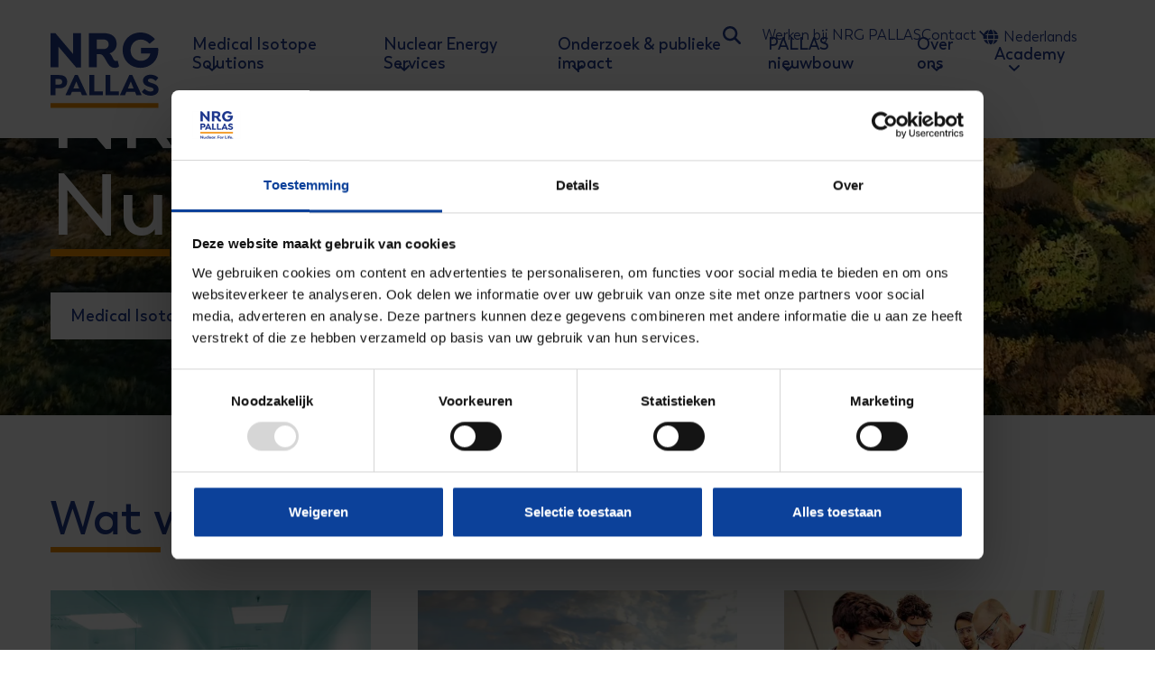

--- FILE ---
content_type: text/html; charset=utf-8
request_url: https://www.nrgpallas.com/nl
body_size: 120045
content:

<!DOCTYPE html>
<html lang="nl-NL">
<head>
	

<meta charset="utf-8">

<title>NRG PALLAS | Nuclear. For Life.</title>
    <meta name="robots" content="index,follow" />

    <meta name="description" content="Kerntechnologie voor het leven. Ontdek hoe NRG PALLAS met medische isotopen en nucleaire energiediensten bijdraagt aan betere gezondheid en een CO₂-vrije toekomst." />
    <meta property="og:title" content="NRG PALLAS | Nuclear. For Life." />
    <meta property="og:description" content="Kerntechnologie voor het leven. Ontdek hoe NRG PALLAS met medische isotopen en nucleaire energiediensten bijdraagt aan betere gezondheid en een CO₂-vrije toekomst." />
    <meta property="og:type" content="website" />
    <meta property="og:site_name" content="NRG PALLAS" />
    <meta property="og:image" />
    <meta property="og:image:width" content="1200" />
    <meta property="og:image:height" content="630" />
        <meta property="og:url" content="https://www.nrgpallas.com/nl" />
        <link rel="canonical" href="https://www.nrgpallas.com/nl">

    <link rel="alternate" hreflang="nl-nl" href="https://www.nrgpallas.com/nl" />
    <link rel="alternate" hreflang="en-us" href="https://www.nrgpallas.com/" />




    <link rel="stylesheet" href="/dist/assets/stylesheets/style.css?CF4A96579EDB8B891D8890FB5E7DFD56">
    <link rel="stylesheet" href="/dist/assets/plugins/swiper/swiper-bundle.min.css?CF4A96579EDB8B891D8890FB5E7DFD56">
    <style>
            @font-face{
        font-display: swap;
        font-family:"Trenda";
				font-weight: 400;
        src: url('/dist/assets/fonts/trenda_regular.woff2') format('woff2'); 
    }

    @font-face{
        font-display: swap;
        font-family:"Trenda";
				font-weight: 600;
        src: url('/dist/assets/fonts/trenda_semibold.woff2') format('woff2'); 
    }
@font-face{
        font-display: swap;
        font-family:"Oregano";
				font-weight: 400;
        src: url('/dist/assets/fonts/oregano-v16-latin_latin-ext-regular.woff2') format('woff2'); 
    }


    </style>

<link rel="apple-touch-icon" sizes="180x180" href="/dist/assets/favicons/apple-touch-icon.png">
<link rel="icon" type="image/png" sizes="192x192" href="/dist/assets/favicons/favicon-192x192.png">
<link rel="icon" type="image/png" sizes="32x32" href="/dist/assets/favicons/favicon-32x32.png">
<link rel="icon" type="image/png" sizes="16x16" href="/dist/assets/favicons/favicon-16x16.png">
<link rel="manifest" href="/dist/assets/favicons/site.webmanifest">
<link rel="mask-icon" href="/dist/assets/favicons/safari-pinned-tab.svg" color="#d0043c">
<meta name="msapplication-TileColor">
<meta name="theme-color" content="#ffffff">
<meta name="viewport" content="width=device-width, initial-scale=1, viewport-fit=cover">

<script src="/App_Plugins/UmbracoForms/Assets/promise-polyfill/dist/polyfill.min.js?v=13.5.0" type="application/javascript"></script><script src="/App_Plugins/UmbracoForms/Assets/aspnet-client-validation/dist/aspnet-validation.min.js?v=13.5.0" type="application/javascript"></script>


<!-- Google Tag Manager -->
<script data-cookieconsent=ignore>(function(w,d,s,l,i){w[l]=w[l]||[];w[l].push({'gtm.start':
        new Date().getTime(),event:'gtm.js'});var f=d.getElementsByTagName(s)[0],
        j=d.createElement(s),dl=l!='dataLayer'?'&l='+l:'';j.async=true;j.src=
        'https://www.googletagmanager.com/gtm.js?id='+i+dl;f.parentNode.insertBefore(j,f);
})(window,document,'script','dataLayer','GTM-5Q6S2FTW');</script>
<!-- End Google Tag Manager -->
    <script id="Cookiebot" data-culture="NL" src="https://consent.cookiebot.com/uc.js" data-cbid="b8ebc53a-1796-49f5-85dc-37b4668f4330" data-blockingmode="auto" type="text/javascript"></script>

<script type="text/javascript">!function(T,l,y){var S=T.location,k="script",D="instrumentationKey",C="ingestionendpoint",I="disableExceptionTracking",E="ai.device.",b="toLowerCase",w="crossOrigin",N="POST",e="appInsightsSDK",t=y.name||"appInsights";(y.name||T[e])&&(T[e]=t);var n=T[t]||function(d){var g=!1,f=!1,m={initialize:!0,queue:[],sv:"5",version:2,config:d};function v(e,t){var n={},a="Browser";return n[E+"id"]=a[b](),n[E+"type"]=a,n["ai.operation.name"]=S&&S.pathname||"_unknown_",n["ai.internal.sdkVersion"]="javascript:snippet_"+(m.sv||m.version),{time:function(){var e=new Date;function t(e){var t=""+e;return 1===t.length&&(t="0"+t),t}return e.getUTCFullYear()+"-"+t(1+e.getUTCMonth())+"-"+t(e.getUTCDate())+"T"+t(e.getUTCHours())+":"+t(e.getUTCMinutes())+":"+t(e.getUTCSeconds())+"."+((e.getUTCMilliseconds()/1e3).toFixed(3)+"").slice(2,5)+"Z"}(),iKey:e,name:"Microsoft.ApplicationInsights."+e.replace(/-/g,"")+"."+t,sampleRate:100,tags:n,data:{baseData:{ver:2}}}}var h=d.url||y.src;if(h){function a(e){var t,n,a,i,r,o,s,c,u,p,l;g=!0,m.queue=[],f||(f=!0,t=h,s=function(){var e={},t=d.connectionString;if(t)for(var n=t.split(";"),a=0;a<n.length;a++){var i=n[a].split("=");2===i.length&&(e[i[0][b]()]=i[1])}if(!e[C]){var r=e.endpointsuffix,o=r?e.location:null;e[C]="https://"+(o?o+".":"")+"dc."+(r||"services.visualstudio.com")}return e}(),c=s[D]||d[D]||"",u=s[C],p=u?u+"/v2/track":d.endpointUrl,(l=[]).push((n="SDK LOAD Failure: Failed to load Application Insights SDK script (See stack for details)",a=t,i=p,(o=(r=v(c,"Exception")).data).baseType="ExceptionData",o.baseData.exceptions=[{typeName:"SDKLoadFailed",message:n.replace(/\./g,"-"),hasFullStack:!1,stack:n+"\nSnippet failed to load ["+a+"] -- Telemetry is disabled\nHelp Link: https://go.microsoft.com/fwlink/?linkid=2128109\nHost: "+(S&&S.pathname||"_unknown_")+"\nEndpoint: "+i,parsedStack:[]}],r)),l.push(function(e,t,n,a){var i=v(c,"Message"),r=i.data;r.baseType="MessageData";var o=r.baseData;return o.message='AI (Internal): 99 message:"'+("SDK LOAD Failure: Failed to load Application Insights SDK script (See stack for details) ("+n+")").replace(/\"/g,"")+'"',o.properties={endpoint:a},i}(0,0,t,p)),function(e,t){if(JSON){var n=T.fetch;if(n&&!y.useXhr)n(t,{method:N,body:JSON.stringify(e),mode:"cors"});else if(XMLHttpRequest){var a=new XMLHttpRequest;a.open(N,t),a.setRequestHeader("Content-type","application/json"),a.send(JSON.stringify(e))}}}(l,p))}function i(e,t){f||setTimeout(function(){!t&&m.core||a()},500)}var e=function(){var n=l.createElement(k);n.src=h;var e=y[w];return!e&&""!==e||"undefined"==n[w]||(n[w]=e),n.onload=i,n.onerror=a,n.onreadystatechange=function(e,t){"loaded"!==n.readyState&&"complete"!==n.readyState||i(0,t)},n}();y.ld<0?l.getElementsByTagName("head")[0].appendChild(e):setTimeout(function(){l.getElementsByTagName(k)[0].parentNode.appendChild(e)},y.ld||0)}try{m.cookie=l.cookie}catch(p){}function t(e){for(;e.length;)!function(t){m[t]=function(){var e=arguments;g||m.queue.push(function(){m[t].apply(m,e)})}}(e.pop())}var n="track",r="TrackPage",o="TrackEvent";t([n+"Event",n+"PageView",n+"Exception",n+"Trace",n+"DependencyData",n+"Metric",n+"PageViewPerformance","start"+r,"stop"+r,"start"+o,"stop"+o,"addTelemetryInitializer","setAuthenticatedUserContext","clearAuthenticatedUserContext","flush"]),m.SeverityLevel={Verbose:0,Information:1,Warning:2,Error:3,Critical:4};var s=(d.extensionConfig||{}).ApplicationInsightsAnalytics||{};if(!0!==d[I]&&!0!==s[I]){var c="onerror";t(["_"+c]);var u=T[c];T[c]=function(e,t,n,a,i){var r=u&&u(e,t,n,a,i);return!0!==r&&m["_"+c]({message:e,url:t,lineNumber:n,columnNumber:a,error:i}),r},d.autoExceptionInstrumented=!0}return m}(y.cfg);function a(){y.onInit&&y.onInit(n)}(T[t]=n).queue&&0===n.queue.length?(n.queue.push(a),n.trackPageView({})):a()}(window,document,{
src: "https://js.monitor.azure.com/scripts/b/ai.2.min.js", // The SDK URL Source
crossOrigin: "anonymous", 
cfg: { // Application Insights Configuration
    connectionString: 'InstrumentationKey=df190384-f62f-46ad-98fd-df17e35ed386;IngestionEndpoint=https://westeurope-5.in.applicationinsights.azure.com/;LiveEndpoint=https://westeurope.livediagnostics.monitor.azure.com/;ApplicationId=5c49372c-8452-446c-bac8-0a27ac67fdc4'
}});</script></head>
<body class="body">

<!-- Google Tag Manager (noscript) -->
<noscript><iframe src="https://www.googletagmanager.com/ns.html?id=GTM-5Q6S2FTW"
                  height="0" width="0" style="display:none;visibility:hidden"></iframe></noscript>
<!-- End Google Tag Manager (noscript) -->
<div class="site">
	<!-- searchineoff: index -->
	<header>
		
    <ul class="skiplinks">
        <li class="skiplinks__item">
            <a href="#main" class="skiplinks__link">Ga naar hoofdinhoud</a>
        </li>
        <li class="skiplinks__item skiplinks__item--desktop">
            <a href="#navigationdesktop" class="skiplinks__link">Ga naar navigatie</a>
        </li>
        <li class="skiplinks__item skiplinks__item--mobile">
            <a data-nav-mobile-skiplinkbutton href="#navigationmobile" class="skiplinks__link">Ga naar navigatie</a>
        </li>
    </ul>

		
    <div class="band band--navigation-mobile ">
        <div class="band__content">
            <div class="layout layout--navigation">
                <div class="item flow  item--logo">
                    <a href="/" class="logo" aria-label="Ga naar homepage">
                        <span class="icon icon--logo" aria-hidden="true">
                            <svg xmlns="http://www.w3.org/2000/svg" xml:space="preserve" fill-rule="evenodd" stroke-linejoin="round" stroke-miterlimit="2" clip-rule="evenodd" viewBox="0 0 181 126"><g fill-rule="nonzero"><path fill="currentColor" d="M77.335 36.177h6.112c3.758 0 7.856 7.613 9.607 10.859 4.169 7.6 7.766 11.725 14.824 11.725 2.484 0 4.678-.712 6.338-2.065l.283-.776-2.155-8.846-.425-.263c-.058.026-.116.058-.174.084-.514.256-1.158.577-2.458.577-2.947 0-4.407-3.194-5.823-6.28l-.167-.365c-1.165-2.194-2.709-4.83-4.189-5.664l-.669-.378.727-.263c7.329-2.65 11.363-8.172 11.363-15.548 0-11.386-7.965-17.915-21.864-17.915H64.234v56.644h13.101V36.177Zm11.42-8.737H77.341V11.649h11.414c5.032 0 8.41 3.226 8.41 8.03 0 4.804-3.378 7.768-8.41 7.768M150.48 0c-17.103 0-30.003 12.63-30.003 29.384 0 16.754 12.862 29.384 29.913 29.384 8.204 0 15.758-2.97 21.259-8.371 5.469-5.272 8.48-12.482 8.48-20.307 0-1.174 0-2.778-.154-4.054l-.856-.712h-27.841v9.442h15.468l-.071.417c-.534 3-1.994 5.618-4.356 7.787-2.902 2.623-6.885 4.066-11.215 4.066-9.999 0-17.257-7.383-17.257-17.556 0-10.173 7.303-17.735 16.993-17.735 5.514 0 10.694 2.476 14.246 6.793h.766l8.274-6.96v-.77C168.541 4.036 159.713 0 150.48 0Z"></path><path fill="#f28e00" d="M0 117.349h180.239v8.056H0z"></path><path fill="currentColor" d="M27.828 81.725c0 6.786-4.523 11.038-13.1 11.038H8.127v11.61H.019V70.686h14.716c8.474 0 13.1 4.252 13.1 11.039m-8.32.205c0-2.957-1.923-4.612-4.677-4.612H8.133v9.172h6.705c2.754 0 4.677-1.603 4.677-4.56Zm41.624 21.82-.367.623h-8.216l-2.445-5.907H35.814l-2.497 5.907h-7.901l-.367-.622 15.597-33.065h4.941l15.546 33.065h.006ZM47.826 92.867 43.097 81.41l-4.89 11.456h9.619Zm39.501 11.506H65.025V70.686h8.108V97.74h14.194v6.632Zm26.825 0H91.85V70.686h8.108V97.74h14.194v6.632Zm38.033-.623-.367.623h-8.216l-2.445-5.907H126.86l-2.497 5.907h-7.901l-.367-.622 15.597-33.065h4.941l15.546 33.065h.006Zm-13.312-10.884-4.73-11.456-4.883 11.456h9.619-.006Zm14.033 6.068v-.622l4.002-4.612h.573c2.129 2.437 6.029 4.458 9.355 4.458 3.327 0 5.405-1.347 5.405-3.316 0-2.848-3.275-3.214-7.432-4.51-4.626-1.45-10.295-4.041-10.295-10.314 0-5.856 5.199-9.948 12.74-9.948 5.508 0 10.244 2.174 12.682 5.08v.57l-4.002 4.56h-.572c-1.667-1.711-4.472-3.68-8.005-3.68-2.702 0-4.575 1.14-4.575 3.008 0 2.226 2.548 3.11 5.302 4.04 5.772 1.816 12.477 3.574 12.477 11.142 0 6.58-5.978 10.212-13.255 10.212-6.029 0-11.383-2.386-14.4-6.062M37.725 1.059V35.81L8.082 1.059H.019v56.65H13.03v-34.49l29.726 34.753h8.069V1.059h-13.1Z"></path></g></svg>
                        </span>
                        <span class="visually-hidden">
                            NRG PALLAS
                        </span>
                    </a>
                </div>
                <div class="item flow  item--navigation">
                    <nav data-nav-mobile-menu="" class="menu__mobile">
                        <button data-nav-toggle="" class="menu__container-toggle" aria-expanded="false" aria-controls="mainmenucontainer" aria-label="Open hoofdnavigatie" aria-haspopup="true">
                            <span></span>
                            <span></span>
                            <span></span>
                        </button>
                        <div data-nav-toggle-target="" class="menu__container" id="mainmenucontainer" aria-hidden="true">
                            <div data-nav-menu="" class="menu" aria-label="mobilemenu" id="navigationmobile">
                                <ul data-nav-list="" class="menu__list">
        <li data-nav-item="" class="menu__item menu__item--has-flyout">

                <a data-nav-item-name="" href="/nl/medical-isotope-solutions" class="menu__name">
                    Medical Isotope Solutions 
                </a>
            <div data-nav-submenu="" data-nav-submenu-full-width="" class="menu__flyout menu__flyout--mega">
                <div class="band band--mega">
                    <div class="band__content">

                        <div class="layout layout--columns-4 layout--megamenu">
                                <div class="item flow">
                                    <div class="rte flow megamenu__description">
                                        <h2>Medical Isotope Solutions </h2>
                                        <p>NRG PALLAS bestraalt verschillende materialen voor de productie van medische isotopen. Deze vormen de basis voor nucleaire medicijnen, die kunnen worden ingezet bij diagnose, maar ook voor behandeling van verschillende ziekten. </p>
                                    </div>
                                </div>

        <div class="item flow">
                <h3 class="megamenu__item-title">
                    <a href="/nl/medical-isotope-solutions/radio-isotopen">Radio-isotopen</a>
                </h3>

                <ul class="megamenu__list">
                            <li class="megamenu__list-item">
                                <a href="/nl/medical-isotope-solutions/radio-isotopen/molybdeen-99">Molybdeen-99</a>
                            </li>
                            <li class="megamenu__list-item">
                                <a href="/nl/medical-isotope-solutions/radio-isotopen/lutetium-177">Lutetium-177</a>
                            </li>
                            <li class="megamenu__list-item">
                                <a href="/nl/medical-isotope-solutions/radio-isotopen/terbium-161">Terbium-161</a>
                            </li>
                            <li class="megamenu__list-item">
                                <a href="/nl/medical-isotope-solutions/radio-isotopen/yttrium-90">Yttrium-90</a>
                            </li>
                            <li class="megamenu__list-item">
                                <a href="/nl/medical-isotope-solutions/radio-isotopen/iridium-192">Iridium-192</a>
                            </li>
                </ul>

        </div>
        <div class="item flow">
                <h3 class="megamenu__item-title">
                    <a href="/nl/medical-isotope-solutions/radiochemicals">Radiochemicals</a>
                </h3>

                <ul class="megamenu__list">
                            <li class="megamenu__list-item">
                                <a href="/nl/medical-isotope-solutions/radiochemicals/lutetium-177-nca">Lutetium-177 n.c.a.</a>
                            </li>
                            <li class="megamenu__list-item">
                                <a href="/nl/medical-isotope-solutions/radiochemicals/lood-212">Lead-212</a>
                            </li>
                </ul>

        </div>
        <div class="item flow">
                <h3 class="megamenu__item-title">
                    <a href="/nl/medical-isotope-solutions/ondersteunende-diensten">Ondersteunende diensten</a>
                </h3>

                <ul class="megamenu__list">
                            <li class="megamenu__list-item">
                                <a href="/nl/nuclear-energy-services/stralingsbescherming">Stralingsbescherming</a>
                            </li>
                            <li class="megamenu__list-item">
                                <a href="/nl/medical-isotope-solutions/ondersteunende-diensten/patient-dosimetrie">Pati&#xEB;nt dosimetrie</a>
                            </li>
                            <li class="megamenu__list-item">
                                <a href="/nl/academy">Onderwijs en training</a>
                            </li>
                </ul>

        </div>
                        </div>
                    </div>
                </div>
            </div>
        </li>
        <li data-nav-item="" class="menu__item menu__item--has-flyout">

                <a data-nav-item-name="" href="/nl/nuclear-energy-services" class="menu__name">
                    Nuclear Energy Services 
                </a>
            <div data-nav-submenu="" data-nav-submenu-full-width="" class="menu__flyout menu__flyout--mega">
                <div class="band band--mega">
                    <div class="band__content">

                        <div class="layout layout--columns-4 layout--megamenu">
                                <div class="item flow">
                                    <div class="rte flow megamenu__description">
                                        <h2>Nuclear Energy Services </h2>
                                        <p>Op het gebied van nucleaire technologie levert NRG PALLAS diensten voor veilige en betrouwbare operatie van reactoren en nucleaire faciliteiten, verwerking van radioactief afval, en bescherming tegen straling. </p>
                                    </div>
                                </div>

        <div class="item flow">
                <h3 class="megamenu__item-title">
                    <a href="/nl/nuclear-energy-services/nieuwe-reactoren">Nieuwe reactoren</a>
                </h3>

                <ul class="megamenu__list">
                            <li class="megamenu__list-item">
                                <a href="/nl/nuclear-energy-services/nieuwe-reactoren/nieuwbouwprogramma">Nieuwbouwprogramma</a>
                            </li>
                            <li class="megamenu__list-item">
                                <a href="/nl/nuclear-energy-services/nieuwe-reactoren/smrs-en-geavanceerde-reactorontwikkeling">SMR&#x27;s &amp; geavanceerde reactorontwikkeling</a>
                            </li>
                            <li class="megamenu__list-item">
                                <a href="/nl/nuclear-energy-services/nieuwe-reactoren/splijtstof-en-materiaalbestralingen">Splijtstof- en materiaalbestralingen</a>
                            </li>
                </ul>

        </div>
        <div class="item flow">
                <h3 class="megamenu__item-title">
                    <a href="/nl/nuclear-energy-services/bestaande-reactoren">Bestaande reactoren</a>
                </h3>

                <ul class="megamenu__list">
                            <li class="megamenu__list-item">
                                <a href="/nl/nuclear-energy-services/bestaande-reactoren/inspectie-services">Inspectie services</a>
                            </li>
                            <li class="megamenu__list-item">
                                <a href="/nl/nuclear-energy-services/bestaande-reactoren/vergunningen">Vergunningen</a>
                            </li>
                            <li class="megamenu__list-item">
                                <a href="/nl/nuclear-energy-services/bestaande-reactoren/veiligheidsanalyses">Veiligheidsanalyses</a>
                            </li>
                            <li class="megamenu__list-item">
                                <a href="/nl/nuclear-energy-services/bestaande-reactoren/long-term-operation">Long term operation</a>
                            </li>
                            <li class="megamenu__list-item">
                                <a href="/nl/nuclear-energy-services/bestaande-reactoren/nuclear-fuel-management">Fuel management</a>
                            </li>
                            <li class="megamenu__list-item">
                                <a href="/nl/nuclear-energy-services/bestaande-reactoren/radioactief-afval-en-ontmanteling">Radioactief afval &amp; ontmanteling</a>
                            </li>
                </ul>

        </div>
        <div class="item flow">
                <h3 class="megamenu__item-title">
                    <a href="/nl/nuclear-energy-services/stralingsbescherming">Stralingsbescherming</a>
                </h3>

                <ul class="megamenu__list">
                            <li class="megamenu__list-item">
                                <a href="/nl/nuclear-energy-services/stralingsbescherming/operationele-ondersteuning">Operationele ondersteuning</a>
                            </li>
                            <li class="megamenu__list-item">
                                <a href="/nl/nuclear-energy-services/stralingsbescherming/laboratorium-diensten">Laboratorium diensten</a>
                            </li>
                            <li class="megamenu__list-item">
                                <a href="/nl/nuclear-energy-services/stralingsbescherming/meten-monitoren-kalibreren">Meten, monitoren &amp; kalibreren</a>
                            </li>
                            <li class="megamenu__list-item">
                                <a href="/nl/nuclear-energy-services/stralingsbescherming/reguard">ReGuard</a>
                            </li>
                            <li class="megamenu__list-item">
                                <a href="/nl/academy">Onderwijs &amp; opleiding</a>
                            </li>
                </ul>

        </div>
                        </div>
                    </div>
                </div>
            </div>
        </li>
        <li data-nav-item="" class="menu__item menu__item--has-flyout">

                <a data-nav-item-name="" href="/nl/onderzoek-publieke-impact" class="menu__name">
                    Onderzoek &amp; publieke impact 
                </a>
            <div data-nav-submenu="" data-nav-submenu-full-width="" class="menu__flyout menu__flyout--mega">
                <div class="band band--mega">
                    <div class="band__content">

                        <div class="layout layout--columns-4 layout--megamenu">
                                <div class="item flow">
                                    <div class="rte flow megamenu__description">
                                        <h2>Onderzoek &amp; publieke impact </h2>
                                        <p>Als ontwikkelaars van nucleaire oplossingen, wil NRG PALLAS positief bijdragen aan het leven van mensen. Daarom doen wij onderzoek, zowel op medisch als op energie gebied.</p>
                                    </div>
                                </div>

        <div class="item flow">
                <h3 class="megamenu__item-title">
                    <a href="/nl/onderzoek-publieke-impact/nuclear-for-life">Nuclear. For Life.</a>
                </h3>

                <ul class="megamenu__list">
                            <li class="megamenu__list-item">
                                <a href="/nl/onderzoek-publieke-impact/nuclear-for-life/for-health">Nuclear. For Health.</a>
                            </li>
                            <li class="megamenu__list-item">
                                <a href="/nl/onderzoek-publieke-impact/nuclear-for-life/for-energy#">Nuclear. For Energy.</a>
                            </li>
                </ul>

                <div class="megamenu__see-more">
                    <p>
                        Bekijk ook:
                    </p>
                    <a href="/nl/onderzoek-publieke-impact/nuclear-for-life/30000perdag" class="link link--arrow">30000perdag</a>
                </div>
        </div>
        <div class="item flow">
                <h3 class="megamenu__item-title">
                    <a href="/nl/onderzoek-publieke-impact/medisch-onderzoek">Onderzoek medisch</a>
                </h3>

                <ul class="megamenu__list">
                            <li class="megamenu__list-item">
                                <a href="/nl/onderzoek-publieke-impact/medisch-onderzoek/illuminate">ILLUMINATE</a>
                            </li>
                            <li class="megamenu__list-item">
                                <a href="/nl/onderzoek-publieke-impact/medisch-onderzoek/secure">SECURE</a>
                            </li>
                </ul>

        </div>
        <div class="item flow">
                <h3 class="megamenu__item-title">
                    <a href="/nl/onderzoek-publieke-impact/onderzoek-kernenergie">Onderzoek kernenergie</a>
                </h3>

                <ul class="megamenu__list">
                            <li class="megamenu__list-item">
                                <a href="/nl/onderzoek-publieke-impact/onderzoek-kernenergie/veilige-klimaatneutrale-energie">Veilige klimaatneutrale energie</a>
                            </li>
                            <li class="megamenu__list-item">
                                <a href="/nl/onderzoek-publieke-impact/onderzoek-kernenergie/oplossingen-voor-radioactief-afval">Oplossingen voor radioactief afval</a>
                            </li>
                            <li class="megamenu__list-item">
                                <a href="/nl/onderzoek-publieke-impact/onderzoek-kernenergie/toekomstige-kerncentrales">Toekomstige kerncentrales</a>
                            </li>
                            <li class="megamenu__list-item">
                                <a href="/nl/onderzoek-publieke-impact/onderzoek-kernenergie/stralingsbescherming">Stralingsbescherming</a>
                            </li>
                </ul>

        </div>
                        </div>
                    </div>
                </div>
            </div>
        </li>
        <li data-nav-item="" class="menu__item menu__item--has-flyout">

                <a data-nav-item-name="" href="/nl/pallas-nieuwbouw" class="menu__name">
                    PALLAS nieuwbouw
                </a>
            <div data-nav-submenu="" data-nav-submenu-full-width="" class="menu__flyout menu__flyout--mega">
                <div class="band band--mega">
                    <div class="band__content">

                        <div class="layout layout--columns-4 layout--megamenu">
                                <div class="item flow">
                                    <div class="rte flow megamenu__description">
                                        <h2>PALLAS nieuwbouw</h2>
                                        <p>De PALLAS-reactor stelt de wereldwijde productie van medische isotopen zeker. Daarmee bouwt NRG PALLAS aan een toekomstbestendige voorziening voor nucleaire geneeskunde en onderzoek. </p>
                                    </div>
                                </div>

        <div class="item flow">
                <h3 class="megamenu__item-title">
                    <a href="/nl/pallas-nieuwbouw/bouw">Bouw</a>
                </h3>

                <ul class="megamenu__list">
                            <li class="megamenu__list-item">
                                <a href="/nl/pallas-nieuwbouw/bouw/infrastructuur">Infrastructuur</a>
                            </li>
                            <li class="megamenu__list-item">
                                <a href="/nl/pallas-nieuwbouw/bouw/bouwfases">Bouwfases</a>
                            </li>
                            <li class="megamenu__list-item">
                                <a href="/nl/pallas-nieuwbouw/bouw/milieu-duurzaamheid">Milieu &amp; duurzaamheid</a>
                            </li>
                </ul>

        </div>
        <div class="item flow">
                <h3 class="megamenu__item-title">
                    <a href="/nl/pallas-nieuwbouw/pallas-reactor">PALLAS-reactor</a>
                </h3>

                <ul class="megamenu__list">
                            <li class="megamenu__list-item">
                                <a href="/nl/pallas-nieuwbouw/pallas-reactor/ontwerp">Ontwerp</a>
                            </li>
                            <li class="megamenu__list-item">
                                <a href="/nl/pallas-nieuwbouw/pallas-reactor/nucleaire-veiligheid">Nucleaire veiligheid</a>
                            </li>
                </ul>

        </div>
        <div class="item flow">
                <h3 class="megamenu__item-title">
                    <a href="/nl/pallas-nieuwbouw/over-het-programma">Over PALLAS Programme</a>
                </h3>

                <ul class="megamenu__list">
                            <li class="megamenu__list-item">
                                <a href="/nl/pallas-nieuwbouw/over-het-programma/nut-noodzaak">Nut &amp; noodzaak</a>
                            </li>
                            <li class="megamenu__list-item">
                                <a href="/nl/pallas-nieuwbouw/over-het-programma/fotos-videos">Foto&#x27;s &amp; video&#x27;s</a>
                            </li>
                            <li class="megamenu__list-item">
                                <a href="/nl/pallas-nieuwbouw/over-het-programma/partners">Partners</a>
                            </li>
                            <li class="megamenu__list-item">
                                <a href="/nl/pallas-nieuwbouw/over-het-programma/projectteam">Bezoekerscentrum</a>
                            </li>
                </ul>

        </div>
                        </div>
                    </div>
                </div>
            </div>
        </li>
        <li data-nav-item="" class="menu__item menu__item--has-flyout">

                <a data-nav-item-name="" href="/nl/bedrijf" class="menu__name">
                    Over ons 
                </a>
            <div data-nav-submenu="" data-nav-submenu-full-width="" class="menu__flyout menu__flyout--mega">
                <div class="band band--mega">
                    <div class="band__content">

                        <div class="layout layout--columns-4 layout--megamenu">
                                <div class="item flow">
                                    <div class="rte flow megamenu__description">
                                        <h2>Over ons </h2>
                                        <p>Meer weten over de organisatie NRG PALLAS? Hier vind je meer informatie.</p>
                                    </div>
                                </div>

        <div class="item flow">
                <h3 class="megamenu__item-title">
                    <a href="/nl/bedrijf">Bedrijf</a>
                </h3>

                <ul class="megamenu__list">
                            <li class="megamenu__list-item">
                                <a href="/nl/bedrijf/directie">Directie</a>
                            </li>
                            <li class="megamenu__list-item">
                                <a href="/nl/bedrijf/kernwaarden">Kernwaarden</a>
                            </li>
                            <li class="megamenu__list-item">
                                <a href="/nl/bedrijf/mvo">Maatschappelijk</a>
                            </li>
                            <li class="megamenu__list-item">
                                <a href="/nl/bedrijf/faciliteiten">Faciliteiten</a>
                            </li>
                            <li class="megamenu__list-item">
                                <a href="/nl/bedrijf/locaties-en-contact">Locaties &amp; contact</a>
                            </li>
                </ul>

        </div>
        <div class="item flow">
                <h3 class="megamenu__item-title">
                    <a href="/nl/nieuws">Nieuws</a>
                </h3>

                <ul class="megamenu__list">
                            <li class="megamenu__list-item">
                                <a href="/nl/insights">Insights</a>
                            </li>
                            <li class="megamenu__list-item">
                                <a href="/nl/bedrijf/pers">Pers</a>
                            </li>
                </ul>

        </div>
        <div class="item flow">
                <h3 class="megamenu__item-title">
                    <a href="/nl/bedrijf/evenementen">Evenementen</a>
                </h3>

                <ul class="megamenu__list">
                            <li class="megamenu__list-item">
                                <a href="/nl/bedrijf/evenementen/nic">NIC 2026</a>
                            </li>
                            <li class="megamenu__list-item">
                                <a href="/nl/bedrijf/evenementen/eanm-2025">EANM 2025</a>
                            </li>
                </ul>

        </div>
                        </div>
                    </div>
                </div>
            </div>
        </li>
        <li data-nav-item="" class="menu__item menu__item--has-flyout">

                <a data-nav-item-name="" href="/nl/academy" class="menu__name">
                    Academy
                </a>
            <div data-nav-submenu="" data-nav-submenu-full-width="" class="menu__flyout menu__flyout--mega">
                <div class="band band--mega">
                    <div class="band__content">

                        <div class="layout layout--columns-4 layout--megamenu">
                                <div class="item flow">
                                    <div class="rte flow megamenu__description">
                                        <h2>NRG PALLAS Academy </h2>
                                        <p>De NRG PALLAS Academy verzorgt een breed scala aan opleidingen, nascholingen, voorlichtingen en e-learnings op het gebied van stralingsbescherming en nucleaire technologie.</p>
                                    </div>
                                </div>

        <div class="item flow">
                <h3 class="megamenu__item-title">
                    <a href="/nl/cursusoverzicht?Categorie&#xEB;n=Opleidingen">Opleidingen</a>
                </h3>

                <ul class="megamenu__list">
                            <li class="megamenu__list-item">
                                <a href="/nl/cursusoverzicht/opleidingen/stralingsbeschermingsdeskundige-op-het-niveau-van-cooerdinerend-deskundige">SBD-CD</a>
                            </li>
                            <li class="megamenu__list-item">
                                <a href="/nl/cursusoverzicht/opleidingen/tms-verspreidbare-radioactieve-stoffen-d">TMS VRS-D</a>
                            </li>
                            <li class="megamenu__list-item">
                                <a href="/nl/cursusoverzicht/opleidingen/tms-meet-en-regeltoepassingen-voor-toestellen-en-versnellers">TMS MR-T</a>
                            </li>
                            <li class="megamenu__list-item">
                                <a href="/nl/cursusoverzicht/opleidingen/tms-norm-werken-met-natuurlijke-radioactiviteit">TMS NORM</a>
                            </li>
                </ul>

        </div>
        <div class="item flow">
                <h3 class="megamenu__item-title">
                    <a href="/nl/cursusoverzicht?Categorie&#xEB;n=Bijennascholing">Bij- en nascholingen</a>
                </h3>

                <ul class="megamenu__list">
                            <li class="megamenu__list-item">
                                <a href="/nl/cursusoverzicht/bij-en-nascholingen/nascholing-sbd-a-cd-algemeen">SBD-(A)CD Algemeen</a>
                            </li>
                            <li class="megamenu__list-item">
                                <a href="/nl/cursusoverzicht/bij-en-nascholingen/nascholing-sbd-a-cd-rie-en-vergunningsaanvraag">SBD-(A)CD RI&amp;E en vergunningsaanvraag</a>
                            </li>
                            <li class="megamenu__list-item">
                                <a href="/nl/cursusoverzicht/bij-en-nascholingen/nascholing-tms-meet-en-regeltoepassingen-en-industriele-radiografie">TMS MR-IR</a>
                            </li>
                            <li class="megamenu__list-item">
                                <a href="/nl/cursusoverzicht/bij-en-nascholingen/nascholing-tms-norm">TMS NORM</a>
                            </li>
                </ul>

        </div>
        <div class="item flow">
                <h3 class="megamenu__item-title">
                    <a href="/nl/cursusoverzicht">Meer</a>
                </h3>

                <ul class="megamenu__list">
                            <li class="megamenu__list-item">
                                <a href="/nl/cursusoverzicht?Categorie&#xEB;n=E-learning">E-learning</a>
                            </li>
                            <li class="megamenu__list-item">
                                <a href="/nl/cursusoverzicht?Categorie&#xEB;n=Voorlichtingen">Voorlichtingen</a>
                            </li>
                            <li class="megamenu__list-item">
                                <a href="/nl/academy/nieuws">Nieuws</a>
                            </li>
                            <li class="megamenu__list-item">
                                <a href="/nl/academy/docenten">De docenten</a>
                            </li>
                            <li class="megamenu__list-item">
                                <a href="https://nrgopleidingen.plusport.com/scripts/login.aspx">Inloggen op Academy Portal</a>
                            </li>
                </ul>

        </div>
                        </div>
                    </div>
                </div>
            </div>
        </li>

                                </ul>
                            </div>
                            <div class="band band--topbar">
                                <div class="band__content">

                                    <div class="layout layout--columns-1">
                                        <div class="item flow">

                                                <a class="button" href="/nl/zoeken">
                                                    <span class="icon icon--search" aria-hidden="true">
                                                        <svg xmlns="http://www.w3.org/2000/svg" fill="none" viewBox="0 0 24 24"><path fill="currentColor" d="M18.25 10.125c-.026 1.823-.547 3.425-1.563 4.805l4.961 4.922c.235.26.352.56.352.898a1.3 1.3 0 0 1-.352.898 1.3 1.3 0 0 1-.898.352 1.3 1.3 0 0 1-.898-.352l-4.922-4.96c-1.38 1.015-2.982 1.536-4.805 1.562-2.292-.052-4.206-.846-5.742-2.383-1.537-1.536-2.33-3.45-2.383-5.742.052-2.292.846-4.206 2.383-5.742C5.919 2.846 7.833 2.053 10.125 2c2.292.052 4.206.846 5.742 2.383 1.537 1.536 2.33 3.45 2.383 5.742Zm-8.125 5.625a5.539 5.539 0 0 0 2.813-.742 5.638 5.638 0 0 0 2.07-2.07 5.68 5.68 0 0 0 .742-2.813 5.68 5.68 0 0 0-.742-2.813 5.638 5.638 0 0 0-2.07-2.07 5.539 5.539 0 0 0-2.813-.742 5.539 5.539 0 0 0-2.813.742 5.638 5.638 0 0 0-2.07 2.07 5.68 5.68 0 0 0-.742 2.813c0 .99.247 1.927.742 2.813a5.638 5.638 0 0 0 2.07 2.07c.86.495 1.797.742 2.813.742Z"></path></svg>
                                                    </span>
                                                    <span>Ga naar zoeken</span>
                                                </a>

                                                <ul class="list list--none list--clean list--horizontal">
                                                        <li>
                                                            <a class="link " href="/nl/werken-bij-nrg-pallas">Werken bij NRG PALLAS</a>
                                                        </li>
                                                        <li>
                                                            <a class="link " href="/nl/contact">Contact</a>
                                                        </li>
                                                </ul>

			<div class="languageswitch" data-language-switch="" data-languageswitch-label-button="Select your language"
			     data-languageswitch-useflags="false" data-languageswitch-showtext="true">
				<form action="/" class="languageswitch__form">
					<label for="language-picker-select">Kies je taal</label>

					<select name="language-picker-select" id="language-picker-select">
							<option lang="nl-NL" data-link="/nl" value="nl-NL" selected=&quot;&quot;>Nederlands</option>
							<option lang="en-US" data-link="/" value="en-US" >English</option>
					</select>

				</form>
			</div>



                                        </div>
                                    </div>
                                </div>
                            </div>
                        </div>
                    </nav>
                </div>
            </div>
        </div>
    </div>
<div class="band band--topbar">

<div class="band__content">
    <div class="layout layout--columns-1 layout--justify-right">
        <div class="item flow">
                <a class="button button--color-white" href="/nl/zoeken">
                    <span class="visually-hidden">Ga naar zoeken</span>
                    <span class="icon icon--search" aria-hidden="true"><svg xmlns="http://www.w3.org/2000/svg" fill="none" viewBox="0 0 24 24"><path fill="currentColor" d="M18.25 10.125c-.026 1.823-.547 3.425-1.563 4.805l4.961 4.922c.235.26.352.56.352.898a1.3 1.3 0 0 1-.352.898 1.3 1.3 0 0 1-.898.352 1.3 1.3 0 0 1-.898-.352l-4.922-4.96c-1.38 1.015-2.982 1.536-4.805 1.562-2.292-.052-4.206-.846-5.742-2.383-1.537-1.536-2.33-3.45-2.383-5.742.052-2.292.846-4.206 2.383-5.742C5.919 2.846 7.833 2.053 10.125 2c2.292.052 4.206.846 5.742 2.383 1.537 1.536 2.33 3.45 2.383 5.742Zm-8.125 5.625a5.539 5.539 0 0 0 2.813-.742 5.638 5.638 0 0 0 2.07-2.07 5.68 5.68 0 0 0 .742-2.813 5.68 5.68 0 0 0-.742-2.813 5.638 5.638 0 0 0-2.07-2.07 5.539 5.539 0 0 0-2.813-.742 5.539 5.539 0 0 0-2.813.742 5.638 5.638 0 0 0-2.07 2.07 5.68 5.68 0 0 0-.742 2.813c0 .99.247 1.927.742 2.813a5.638 5.638 0 0 0 2.07 2.07c.86.495 1.797.742 2.813.742Z"></path></svg></span>
                </a>

            <ul class="list list--none list--clean list--horizontal">
                    <li>
                        <a class="link" href="/nl/werken-bij-nrg-pallas">Werken bij NRG PALLAS</a>
                    </li>
                    <li>
                        <a class="link" href="/nl/contact">Contact</a>
                    </li>
            </ul>
			<div class="languageswitch" data-language-switch="" data-languageswitch-label-button="Select your language"
			     data-languageswitch-useflags="false" data-languageswitch-showtext="true">
				<form action="/" class="languageswitch__form">
					<label for="language-picker-select">Kies je taal</label>

					<select name="language-picker-select" id="language-picker-select">
							<option lang="nl-NL" data-link="/nl" value="nl-NL" selected=&quot;&quot;>Nederlands</option>
							<option lang="en-US" data-link="/" value="en-US" >English</option>
					</select>

				</form>
			</div>



        </div>
    </div>
</div>
</div>

<div class="band band--navigation ">
    <div class="band__content">
    <div class="layout layout--navigation">


<div class="item flow item--logo">
    <a href="/nl" class="logo" aria-label="Ga naar homepage">
        <span class="icon icon--logo" aria-hidden="true">
            <svg xmlns="http://www.w3.org/2000/svg" xml:space="preserve" fill-rule="evenodd" stroke-linejoin="round" stroke-miterlimit="2" clip-rule="evenodd" viewBox="0 0 181 126"><g fill-rule="nonzero"><path fill="currentColor" d="M77.335 36.177h6.112c3.758 0 7.856 7.613 9.607 10.859 4.169 7.6 7.766 11.725 14.824 11.725 2.484 0 4.678-.712 6.338-2.065l.283-.776-2.155-8.846-.425-.263c-.058.026-.116.058-.174.084-.514.256-1.158.577-2.458.577-2.947 0-4.407-3.194-5.823-6.28l-.167-.365c-1.165-2.194-2.709-4.83-4.189-5.664l-.669-.378.727-.263c7.329-2.65 11.363-8.172 11.363-15.548 0-11.386-7.965-17.915-21.864-17.915H64.234v56.644h13.101V36.177Zm11.42-8.737H77.341V11.649h11.414c5.032 0 8.41 3.226 8.41 8.03 0 4.804-3.378 7.768-8.41 7.768M150.48 0c-17.103 0-30.003 12.63-30.003 29.384 0 16.754 12.862 29.384 29.913 29.384 8.204 0 15.758-2.97 21.259-8.371 5.469-5.272 8.48-12.482 8.48-20.307 0-1.174 0-2.778-.154-4.054l-.856-.712h-27.841v9.442h15.468l-.071.417c-.534 3-1.994 5.618-4.356 7.787-2.902 2.623-6.885 4.066-11.215 4.066-9.999 0-17.257-7.383-17.257-17.556 0-10.173 7.303-17.735 16.993-17.735 5.514 0 10.694 2.476 14.246 6.793h.766l8.274-6.96v-.77C168.541 4.036 159.713 0 150.48 0Z"></path><path fill="#f28e00" d="M0 117.349h180.239v8.056H0z"></path><path fill="currentColor" d="M27.828 81.725c0 6.786-4.523 11.038-13.1 11.038H8.127v11.61H.019V70.686h14.716c8.474 0 13.1 4.252 13.1 11.039m-8.32.205c0-2.957-1.923-4.612-4.677-4.612H8.133v9.172h6.705c2.754 0 4.677-1.603 4.677-4.56Zm41.624 21.82-.367.623h-8.216l-2.445-5.907H35.814l-2.497 5.907h-7.901l-.367-.622 15.597-33.065h4.941l15.546 33.065h.006ZM47.826 92.867 43.097 81.41l-4.89 11.456h9.619Zm39.501 11.506H65.025V70.686h8.108V97.74h14.194v6.632Zm26.825 0H91.85V70.686h8.108V97.74h14.194v6.632Zm38.033-.623-.367.623h-8.216l-2.445-5.907H126.86l-2.497 5.907h-7.901l-.367-.622 15.597-33.065h4.941l15.546 33.065h.006Zm-13.312-10.884-4.73-11.456-4.883 11.456h9.619-.006Zm14.033 6.068v-.622l4.002-4.612h.573c2.129 2.437 6.029 4.458 9.355 4.458 3.327 0 5.405-1.347 5.405-3.316 0-2.848-3.275-3.214-7.432-4.51-4.626-1.45-10.295-4.041-10.295-10.314 0-5.856 5.199-9.948 12.74-9.948 5.508 0 10.244 2.174 12.682 5.08v.57l-4.002 4.56h-.572c-1.667-1.711-4.472-3.68-8.005-3.68-2.702 0-4.575 1.14-4.575 3.008 0 2.226 2.548 3.11 5.302 4.04 5.772 1.816 12.477 3.574 12.477 11.142 0 6.58-5.978 10.212-13.255 10.212-6.029 0-11.383-2.386-14.4-6.062M37.725 1.059V35.81L8.082 1.059H.019v56.65H13.03v-34.49l29.726 34.753h8.069V1.059h-13.1Z"></path></g></svg>
        </span>
        <span class="visually-hidden">
            NRG PALLAS
        </span>
    </a>
</div>
        <div class="item flow item--navigation">
            <nav data-nav-menu="" class="menu" aria-label="Mainmenu" id="mainmenu">
                <ul data-nav-list="" class="menu__list">
        <li data-nav-item="" class="menu__item menu__item--has-flyout">

                <a data-nav-item-name="" href="/nl/medical-isotope-solutions" class="menu__name">
                    Medical Isotope Solutions 
                </a>

            <button aria-expanded="false" aria-label="Open subnavigatie voor Medical Isotope Solutions " aria-haspopup="true" data-nav-submenu-toggle="" class="menu__item-toggle"></button>
            <div data-nav-submenu="" data-nav-submenu-full-width="" class="menu__flyout menu__flyout--mega" aria-label="Subnavigatie voor Medical Isotope Solutions " aria-hidden="true">
                <div class="band band--mega">
                    <div class="band__content">

                        <div class="layout layout--columns-4 layout--megamenu">
                                <div class="item flow">
                                    <div class="rte flow megamenu__description">
                                        <h2>Medical Isotope Solutions </h2>
                                        <p>NRG PALLAS bestraalt verschillende materialen voor de productie van medische isotopen. Deze vormen de basis voor nucleaire medicijnen, die kunnen worden ingezet bij diagnose, maar ook voor behandeling van verschillende ziekten. </p>
                                    </div>
                                </div>

        <div class="item flow">
                <h3 class="megamenu__item-title">
                    <a href="/nl/medical-isotope-solutions/radio-isotopen">Radio-isotopen</a>
                </h3>

                <ul class="megamenu__list">
                            <li class="megamenu__list-item">
                                <a href="/nl/medical-isotope-solutions/radio-isotopen/molybdeen-99" >Molybdeen-99</a>
                            </li>
                            <li class="megamenu__list-item">
                                <a href="/nl/medical-isotope-solutions/radio-isotopen/lutetium-177" >Lutetium-177</a>
                            </li>
                            <li class="megamenu__list-item">
                                <a href="/nl/medical-isotope-solutions/radio-isotopen/terbium-161" >Terbium-161</a>
                            </li>
                            <li class="megamenu__list-item">
                                <a href="/nl/medical-isotope-solutions/radio-isotopen/yttrium-90" >Yttrium-90</a>
                            </li>
                            <li class="megamenu__list-item">
                                <a href="/nl/medical-isotope-solutions/radio-isotopen/iridium-192" >Iridium-192</a>
                            </li>
                </ul>

        </div>
        <div class="item flow">
                <h3 class="megamenu__item-title">
                    <a href="/nl/medical-isotope-solutions/radiochemicals">Radiochemicals</a>
                </h3>

                <ul class="megamenu__list">
                            <li class="megamenu__list-item">
                                <a href="/nl/medical-isotope-solutions/radiochemicals/lutetium-177-nca" >Lutetium-177 n.c.a.</a>
                            </li>
                            <li class="megamenu__list-item">
                                <a href="/nl/medical-isotope-solutions/radiochemicals/lood-212" >Lead-212</a>
                            </li>
                </ul>

        </div>
        <div class="item flow">
                <h3 class="megamenu__item-title">
                    <a href="/nl/medical-isotope-solutions/ondersteunende-diensten">Ondersteunende diensten</a>
                </h3>

                <ul class="megamenu__list">
                            <li class="megamenu__list-item">
                                <a href="/nl/nuclear-energy-services/stralingsbescherming" >Stralingsbescherming</a>
                            </li>
                            <li class="megamenu__list-item">
                                <a href="/nl/medical-isotope-solutions/ondersteunende-diensten/patient-dosimetrie" >Pati&#xEB;nt dosimetrie</a>
                            </li>
                            <li class="megamenu__list-item">
                                <a href="/nl/academy" >Onderwijs en training</a>
                            </li>
                </ul>

        </div>
                        </div>
                    </div>
                </div>
            </div>
        </li>
        <li data-nav-item="" class="menu__item menu__item--has-flyout">

                <a data-nav-item-name="" href="/nl/nuclear-energy-services" class="menu__name">
                    Nuclear Energy Services 
                </a>

            <button aria-expanded="false" aria-label="Open subnavigatie voor Nuclear Energy Services " aria-haspopup="true" data-nav-submenu-toggle="" class="menu__item-toggle"></button>
            <div data-nav-submenu="" data-nav-submenu-full-width="" class="menu__flyout menu__flyout--mega" aria-label="Subnavigatie voor Nuclear Energy Services " aria-hidden="true">
                <div class="band band--mega">
                    <div class="band__content">

                        <div class="layout layout--columns-4 layout--megamenu">
                                <div class="item flow">
                                    <div class="rte flow megamenu__description">
                                        <h2>Nuclear Energy Services </h2>
                                        <p>Op het gebied van nucleaire technologie levert NRG PALLAS diensten voor veilige en betrouwbare operatie van reactoren en nucleaire faciliteiten, verwerking van radioactief afval, en bescherming tegen straling. </p>
                                    </div>
                                </div>

        <div class="item flow">
                <h3 class="megamenu__item-title">
                    <a href="/nl/nuclear-energy-services/nieuwe-reactoren">Nieuwe reactoren</a>
                </h3>

                <ul class="megamenu__list">
                            <li class="megamenu__list-item">
                                <a href="/nl/nuclear-energy-services/nieuwe-reactoren/nieuwbouwprogramma" >Nieuwbouwprogramma</a>
                            </li>
                            <li class="megamenu__list-item">
                                <a href="/nl/nuclear-energy-services/nieuwe-reactoren/smrs-en-geavanceerde-reactorontwikkeling" >SMR&#x27;s &amp; geavanceerde reactorontwikkeling</a>
                            </li>
                            <li class="megamenu__list-item">
                                <a href="/nl/nuclear-energy-services/nieuwe-reactoren/splijtstof-en-materiaalbestralingen" >Splijtstof- en materiaalbestralingen</a>
                            </li>
                </ul>

        </div>
        <div class="item flow">
                <h3 class="megamenu__item-title">
                    <a href="/nl/nuclear-energy-services/bestaande-reactoren">Bestaande reactoren</a>
                </h3>

                <ul class="megamenu__list">
                            <li class="megamenu__list-item">
                                <a href="/nl/nuclear-energy-services/bestaande-reactoren/inspectie-services" >Inspectie services</a>
                            </li>
                            <li class="megamenu__list-item">
                                <a href="/nl/nuclear-energy-services/bestaande-reactoren/vergunningen" >Vergunningen</a>
                            </li>
                            <li class="megamenu__list-item">
                                <a href="/nl/nuclear-energy-services/bestaande-reactoren/veiligheidsanalyses" >Veiligheidsanalyses</a>
                            </li>
                            <li class="megamenu__list-item">
                                <a href="/nl/nuclear-energy-services/bestaande-reactoren/long-term-operation" >Long term operation</a>
                            </li>
                            <li class="megamenu__list-item">
                                <a href="/nl/nuclear-energy-services/bestaande-reactoren/nuclear-fuel-management" >Fuel management</a>
                            </li>
                            <li class="megamenu__list-item">
                                <a href="/nl/nuclear-energy-services/bestaande-reactoren/radioactief-afval-en-ontmanteling" >Radioactief afval &amp; ontmanteling</a>
                            </li>
                </ul>

        </div>
        <div class="item flow">
                <h3 class="megamenu__item-title">
                    <a href="/nl/nuclear-energy-services/stralingsbescherming">Stralingsbescherming</a>
                </h3>

                <ul class="megamenu__list">
                            <li class="megamenu__list-item">
                                <a href="/nl/nuclear-energy-services/stralingsbescherming/operationele-ondersteuning" >Operationele ondersteuning</a>
                            </li>
                            <li class="megamenu__list-item">
                                <a href="/nl/nuclear-energy-services/stralingsbescherming/laboratorium-diensten" >Laboratorium diensten</a>
                            </li>
                            <li class="megamenu__list-item">
                                <a href="/nl/nuclear-energy-services/stralingsbescherming/meten-monitoren-kalibreren" >Meten, monitoren &amp; kalibreren</a>
                            </li>
                            <li class="megamenu__list-item">
                                <a href="/nl/nuclear-energy-services/stralingsbescherming/reguard" >ReGuard</a>
                            </li>
                            <li class="megamenu__list-item">
                                <a href="/nl/academy" >Onderwijs &amp; opleiding</a>
                            </li>
                </ul>

        </div>
                        </div>
                    </div>
                </div>
            </div>
        </li>
        <li data-nav-item="" class="menu__item menu__item--has-flyout">

                <a data-nav-item-name="" href="/nl/onderzoek-publieke-impact" class="menu__name">
                    Onderzoek &amp; publieke impact 
                </a>

            <button aria-expanded="false" aria-label="Open subnavigatie voor Onderzoek &amp; publieke impact " aria-haspopup="true" data-nav-submenu-toggle="" class="menu__item-toggle"></button>
            <div data-nav-submenu="" data-nav-submenu-full-width="" class="menu__flyout menu__flyout--mega" aria-label="Subnavigatie voor Onderzoek &amp; publieke impact " aria-hidden="true">
                <div class="band band--mega">
                    <div class="band__content">

                        <div class="layout layout--columns-4 layout--megamenu">
                                <div class="item flow">
                                    <div class="rte flow megamenu__description">
                                        <h2>Onderzoek &amp; publieke impact </h2>
                                        <p>Als ontwikkelaars van nucleaire oplossingen, wil NRG PALLAS positief bijdragen aan het leven van mensen. Daarom doen wij onderzoek, zowel op medisch als op energie gebied.</p>
                                    </div>
                                </div>

        <div class="item flow">
                <h3 class="megamenu__item-title">
                    <a href="/nl/onderzoek-publieke-impact/nuclear-for-life">Nuclear. For Life.</a>
                </h3>

                <ul class="megamenu__list">
                            <li class="megamenu__list-item">
                                <a href="/nl/onderzoek-publieke-impact/nuclear-for-life/for-health" >Nuclear. For Health.</a>
                            </li>
                            <li class="megamenu__list-item">
                                <a href="/nl/onderzoek-publieke-impact/nuclear-for-life/for-energy#" >Nuclear. For Energy.</a>
                            </li>
                </ul>

                <div class="megamenu__see-more">
                    <p>
                        Bekijk ook:
                    </p>
                    <a href="/nl/onderzoek-publieke-impact/nuclear-for-life/30000perdag" class="link link--arrow">30000perdag</a>
                </div>
        </div>
        <div class="item flow">
                <h3 class="megamenu__item-title">
                    <a href="/nl/onderzoek-publieke-impact/medisch-onderzoek">Onderzoek medisch</a>
                </h3>

                <ul class="megamenu__list">
                            <li class="megamenu__list-item">
                                <a href="/nl/onderzoek-publieke-impact/medisch-onderzoek/illuminate" >ILLUMINATE</a>
                            </li>
                            <li class="megamenu__list-item">
                                <a href="/nl/onderzoek-publieke-impact/medisch-onderzoek/secure" >SECURE</a>
                            </li>
                </ul>

        </div>
        <div class="item flow">
                <h3 class="megamenu__item-title">
                    <a href="/nl/onderzoek-publieke-impact/onderzoek-kernenergie">Onderzoek kernenergie</a>
                </h3>

                <ul class="megamenu__list">
                            <li class="megamenu__list-item">
                                <a href="/nl/onderzoek-publieke-impact/onderzoek-kernenergie/veilige-klimaatneutrale-energie" >Veilige klimaatneutrale energie</a>
                            </li>
                            <li class="megamenu__list-item">
                                <a href="/nl/onderzoek-publieke-impact/onderzoek-kernenergie/oplossingen-voor-radioactief-afval" >Oplossingen voor radioactief afval</a>
                            </li>
                            <li class="megamenu__list-item">
                                <a href="/nl/onderzoek-publieke-impact/onderzoek-kernenergie/toekomstige-kerncentrales" >Toekomstige kerncentrales</a>
                            </li>
                            <li class="megamenu__list-item">
                                <a href="/nl/onderzoek-publieke-impact/onderzoek-kernenergie/stralingsbescherming" >Stralingsbescherming</a>
                            </li>
                </ul>

        </div>
                        </div>
                    </div>
                </div>
            </div>
        </li>
        <li data-nav-item="" class="menu__item menu__item--has-flyout">

                <a data-nav-item-name="" href="/nl/pallas-nieuwbouw" class="menu__name">
                    PALLAS nieuwbouw
                </a>

            <button aria-expanded="false" aria-label="Open subnavigatie voor PALLAS nieuwbouw" aria-haspopup="true" data-nav-submenu-toggle="" class="menu__item-toggle"></button>
            <div data-nav-submenu="" data-nav-submenu-full-width="" class="menu__flyout menu__flyout--mega" aria-label="Subnavigatie voor PALLAS nieuwbouw" aria-hidden="true">
                <div class="band band--mega">
                    <div class="band__content">

                        <div class="layout layout--columns-4 layout--megamenu">
                                <div class="item flow">
                                    <div class="rte flow megamenu__description">
                                        <h2>PALLAS nieuwbouw</h2>
                                        <p>De PALLAS-reactor stelt de wereldwijde productie van medische isotopen zeker. Daarmee bouwt NRG PALLAS aan een toekomstbestendige voorziening voor nucleaire geneeskunde en onderzoek. </p>
                                    </div>
                                </div>

        <div class="item flow">
                <h3 class="megamenu__item-title">
                    <a href="/nl/pallas-nieuwbouw/bouw">Bouw</a>
                </h3>

                <ul class="megamenu__list">
                            <li class="megamenu__list-item">
                                <a href="/nl/pallas-nieuwbouw/bouw/infrastructuur" >Infrastructuur</a>
                            </li>
                            <li class="megamenu__list-item">
                                <a href="/nl/pallas-nieuwbouw/bouw/bouwfases" >Bouwfases</a>
                            </li>
                            <li class="megamenu__list-item">
                                <a href="/nl/pallas-nieuwbouw/bouw/milieu-duurzaamheid" >Milieu &amp; duurzaamheid</a>
                            </li>
                </ul>

        </div>
        <div class="item flow">
                <h3 class="megamenu__item-title">
                    <a href="/nl/pallas-nieuwbouw/pallas-reactor">PALLAS-reactor</a>
                </h3>

                <ul class="megamenu__list">
                            <li class="megamenu__list-item">
                                <a href="/nl/pallas-nieuwbouw/pallas-reactor/ontwerp" >Ontwerp</a>
                            </li>
                            <li class="megamenu__list-item">
                                <a href="/nl/pallas-nieuwbouw/pallas-reactor/nucleaire-veiligheid" >Nucleaire veiligheid</a>
                            </li>
                </ul>

        </div>
        <div class="item flow">
                <h3 class="megamenu__item-title">
                    <a href="/nl/pallas-nieuwbouw/over-het-programma">Over PALLAS Programme</a>
                </h3>

                <ul class="megamenu__list">
                            <li class="megamenu__list-item">
                                <a href="/nl/pallas-nieuwbouw/over-het-programma/nut-noodzaak" >Nut &amp; noodzaak</a>
                            </li>
                            <li class="megamenu__list-item">
                                <a href="/nl/pallas-nieuwbouw/over-het-programma/fotos-videos" >Foto&#x27;s &amp; video&#x27;s</a>
                            </li>
                            <li class="megamenu__list-item">
                                <a href="/nl/pallas-nieuwbouw/over-het-programma/partners" >Partners</a>
                            </li>
                            <li class="megamenu__list-item">
                                <a href="/nl/pallas-nieuwbouw/over-het-programma/projectteam" >Bezoekerscentrum</a>
                            </li>
                </ul>

        </div>
                        </div>
                    </div>
                </div>
            </div>
        </li>
        <li data-nav-item="" class="menu__item menu__item--has-flyout">

                <a data-nav-item-name="" href="/nl/bedrijf" class="menu__name">
                    Over ons 
                </a>

            <button aria-expanded="false" aria-label="Open subnavigatie voor Over ons " aria-haspopup="true" data-nav-submenu-toggle="" class="menu__item-toggle"></button>
            <div data-nav-submenu="" data-nav-submenu-full-width="" class="menu__flyout menu__flyout--mega" aria-label="Subnavigatie voor Over ons " aria-hidden="true">
                <div class="band band--mega">
                    <div class="band__content">

                        <div class="layout layout--columns-4 layout--megamenu">
                                <div class="item flow">
                                    <div class="rte flow megamenu__description">
                                        <h2>Over ons </h2>
                                        <p>Meer weten over de organisatie NRG PALLAS? Hier vind je meer informatie.</p>
                                    </div>
                                </div>

        <div class="item flow">
                <h3 class="megamenu__item-title">
                    <a href="/nl/bedrijf">Bedrijf</a>
                </h3>

                <ul class="megamenu__list">
                            <li class="megamenu__list-item">
                                <a href="/nl/bedrijf/directie" >Directie</a>
                            </li>
                            <li class="megamenu__list-item">
                                <a href="/nl/bedrijf/kernwaarden" >Kernwaarden</a>
                            </li>
                            <li class="megamenu__list-item">
                                <a href="/nl/bedrijf/mvo" >Maatschappelijk</a>
                            </li>
                            <li class="megamenu__list-item">
                                <a href="/nl/bedrijf/faciliteiten" >Faciliteiten</a>
                            </li>
                            <li class="megamenu__list-item">
                                <a href="/nl/bedrijf/locaties-en-contact" >Locaties &amp; contact</a>
                            </li>
                </ul>

        </div>
        <div class="item flow">
                <h3 class="megamenu__item-title">
                    <a href="/nl/nieuws">Nieuws</a>
                </h3>

                <ul class="megamenu__list">
                            <li class="megamenu__list-item">
                                <a href="/nl/insights" >Insights</a>
                            </li>
                            <li class="megamenu__list-item">
                                <a href="/nl/bedrijf/pers" >Pers</a>
                            </li>
                </ul>

        </div>
        <div class="item flow">
                <h3 class="megamenu__item-title">
                    <a href="/nl/bedrijf/evenementen">Evenementen</a>
                </h3>

                <ul class="megamenu__list">
                            <li class="megamenu__list-item">
                                <a href="/nl/bedrijf/evenementen/nic" >NIC 2026</a>
                            </li>
                            <li class="megamenu__list-item">
                                <a href="/nl/bedrijf/evenementen/eanm-2025" >EANM 2025</a>
                            </li>
                </ul>

        </div>
                        </div>
                    </div>
                </div>
            </div>
        </li>
        <li data-nav-item="" class="menu__item menu__item--has-flyout">

                <a data-nav-item-name="" href="/nl/academy" class="menu__name">
                    Academy
                </a>

            <button aria-expanded="false" aria-label="Open subnavigatie voor Academy" aria-haspopup="true" data-nav-submenu-toggle="" class="menu__item-toggle"></button>
            <div data-nav-submenu="" data-nav-submenu-full-width="" class="menu__flyout menu__flyout--mega" aria-label="Subnavigatie voor Academy" aria-hidden="true">
                <div class="band band--mega">
                    <div class="band__content">

                        <div class="layout layout--columns-4 layout--megamenu">
                                <div class="item flow">
                                    <div class="rte flow megamenu__description">
                                        <h2>NRG PALLAS Academy </h2>
                                        <p>De NRG PALLAS Academy verzorgt een breed scala aan opleidingen, nascholingen, voorlichtingen en e-learnings op het gebied van stralingsbescherming en nucleaire technologie.</p>
                                    </div>
                                </div>

        <div class="item flow">
                <h3 class="megamenu__item-title">
                    <a href="/nl/cursusoverzicht?Categorie&#xEB;n=Opleidingen">Opleidingen</a>
                </h3>

                <ul class="megamenu__list">
                            <li class="megamenu__list-item">
                                <a href="/nl/cursusoverzicht/opleidingen/stralingsbeschermingsdeskundige-op-het-niveau-van-cooerdinerend-deskundige" >SBD-CD</a>
                            </li>
                            <li class="megamenu__list-item">
                                <a href="/nl/cursusoverzicht/opleidingen/tms-verspreidbare-radioactieve-stoffen-d" >TMS VRS-D</a>
                            </li>
                            <li class="megamenu__list-item">
                                <a href="/nl/cursusoverzicht/opleidingen/tms-meet-en-regeltoepassingen-voor-toestellen-en-versnellers" >TMS MR-T</a>
                            </li>
                            <li class="megamenu__list-item">
                                <a href="/nl/cursusoverzicht/opleidingen/tms-norm-werken-met-natuurlijke-radioactiviteit" >TMS NORM</a>
                            </li>
                </ul>

        </div>
        <div class="item flow">
                <h3 class="megamenu__item-title">
                    <a href="/nl/cursusoverzicht?Categorie&#xEB;n=Bijennascholing">Bij- en nascholingen</a>
                </h3>

                <ul class="megamenu__list">
                            <li class="megamenu__list-item">
                                <a href="/nl/cursusoverzicht/bij-en-nascholingen/nascholing-sbd-a-cd-algemeen" >SBD-(A)CD Algemeen</a>
                            </li>
                            <li class="megamenu__list-item">
                                <a href="/nl/cursusoverzicht/bij-en-nascholingen/nascholing-sbd-a-cd-rie-en-vergunningsaanvraag" >SBD-(A)CD RI&amp;E en vergunningsaanvraag</a>
                            </li>
                            <li class="megamenu__list-item">
                                <a href="/nl/cursusoverzicht/bij-en-nascholingen/nascholing-tms-meet-en-regeltoepassingen-en-industriele-radiografie" >TMS MR-IR</a>
                            </li>
                            <li class="megamenu__list-item">
                                <a href="/nl/cursusoverzicht/bij-en-nascholingen/nascholing-tms-norm" >TMS NORM</a>
                            </li>
                </ul>

        </div>
        <div class="item flow">
                <h3 class="megamenu__item-title">
                    <a href="/nl/cursusoverzicht">Meer</a>
                </h3>

                <ul class="megamenu__list">
                            <li class="megamenu__list-item">
                                <a href="/nl/cursusoverzicht?Categorie&#xEB;n=E-learning" >E-learning</a>
                            </li>
                            <li class="megamenu__list-item">
                                <a href="/nl/cursusoverzicht?Categorie&#xEB;n=Voorlichtingen" >Voorlichtingen</a>
                            </li>
                            <li class="megamenu__list-item">
                                <a href="/nl/academy/nieuws" >Nieuws</a>
                            </li>
                            <li class="megamenu__list-item">
                                <a href="/nl/academy/docenten" >De docenten</a>
                            </li>
                            <li class="megamenu__list-item">
                                <a href="https://nrgopleidingen.plusport.com/scripts/login.aspx" target=&quot;_blank&quot; rel=&quot;noopener noreferrer&quot;>Inloggen op Academy Portal</a>
                            </li>
                </ul>

        </div>
                        </div>
                    </div>
                </div>
            </div>
        </li>
                </ul>
            </nav>
        </div>

        <div class="item  item--rightmenu">
            <div>
                <div class="buttongroup">
                </div>
            </div>
        </div>
    </div>

    </div>
</div>

		





	</header>

	<main id="main" tabindex="-1">
			
    



        <div class="band band--header-home band--has-media band--has-media--video">
            <div class="band__content">
                <div class="layout layout--columns-1 layout--align-bottom">
        <div class="item flow">
            
<div class="rte flow">
    <h1>NRG PALLAS<br>Nuclear. For Life.</h1>
</div>



	    <div class="buttongroup ">

<a class="button"
    href="/nl/medical-isotope-solutions"
    
    >

    <span >Medical Isotope Solutions</span>

</a>

<a class="button    default"
    href="/nl/nuclear-energy-services"
    
    >

    <span >Nuclear Energy Services</span>

</a>

<a class="button  button--ghost"
    href="https://www.werkenbijnrgpallas.nl/"
    
    >

    <span >Vacatures</span>

</a>
	    </div>

        </div>
                </div>
            </div>
                <div class="band__media">
					<video class="video" data-cookieconsent="ignore" loop="" autoplay="" muted="" -webkit-playsinline="" playsinline="" poster=""
                           src="https://player.vimeo.com/progressive_redirect/playback/1096618182/rendition/1080p/file.mp4?loc=external&amp;signature=d8ab9eaf395efab7e9dc2197a1be1e0faf54778e0a6d79aac1a59394713d5259">
                    </video>
                </div>
        </div>



			

		<!-- searchineon: index -->





        <div class="band">
        <div class="band__content">
            <div class="layout layout--columns-1">
        <div class="item flow">
	        
<div class="rte flow">
    <h2>Wat wij doen</h2>
</div>

<div class="layout layout--columns-3">
        <div class="item">
            
<!-- start: card -->
<div class="card card--what-we-do" data-clickable="">
				<div class="card__content flow">
					
<div class="rte flow">
    <h3>Medical Isotope Solutions</h3>
</div>

				</div>
				<div class="card__buttons">
					
<a class="button"
    href="/nl/medical-isotope-solutions"
    
    data-clickable-link="">

    <span >Medische isotopen &amp; support</span>

</a>

				</div>
			<div class="card__image">


<picture><source srcset='/media/h5oba2p2/pagina-36-37-field-lab-ziekenhuisgang.jpg?rmode=min&width=800&v=1dbdfbecb26f5b0&quality=80&format=webp' type='image/webp'>
<source srcset='/media/h5oba2p2/pagina-36-37-field-lab-ziekenhuisgang.jpg?rmode=min&width=800&v=1dbdfbecb26f5b0&quality=80' type='image/jpeg'>
<img src='/media/h5oba2p2/pagina-36-37-field-lab-ziekenhuisgang.jpg?rmode=min&width=800&v=1dbdfbecb26f5b0&quality=80'  width="800" height="550" alt='Pagina 36 37 Field Lab Ziekenhuisgang' loading='lazy' />
</picture>			</div>
</div>
<!-- end: card -->

        </div>
        <div class="item">
            
<!-- start: card -->
<div class="card card--what-we-do" data-clickable="">
				<div class="card__content flow">
					
<div class="rte flow">
    <h3>Nuclear Energy Services</h3>
</div>

				</div>
				<div class="card__buttons">
					
<a class="button"
    href="/nl/nuclear-energy-services"
    
    data-clickable-link="">

    <span >Voor bestaande en nieuwe reactoren</span>

</a>

				</div>
			<div class="card__image">


<picture><source srcset='/media/kj0lwiwp/small-modular-reactors-ensuring-nuclear-performance.jpg?rmode=min&width=800&v=1dbe02c61ea75e0&quality=80&format=webp' type='image/webp'>
<source srcset='/media/kj0lwiwp/small-modular-reactors-ensuring-nuclear-performance.jpg?rmode=min&width=800&v=1dbe02c61ea75e0&quality=80' type='image/jpeg'>
<img src='/media/kj0lwiwp/small-modular-reactors-ensuring-nuclear-performance.jpg?rmode=min&width=800&v=1dbe02c61ea75e0&quality=80'  width="768" height="512" alt='Small Modular Reactors Ensuring Nuclear Performance' loading='lazy' />
</picture>			</div>
</div>
<!-- end: card -->

        </div>
        <div class="item">
            
<!-- start: card -->
<div class="card card--what-we-do" data-clickable="">
				<div class="card__content flow">
					
<div class="rte flow">
    <h3>NRG PALLAS Academy</h3>
</div>

				</div>
				<div class="card__buttons">
					
<a class="button"
    href="/nl/academy"
    
    data-clickable-link="">

    <span >Alle opleidingen en trainingen</span>

</a>

				</div>
			<div class="card__image">


<picture><source srcset='/media/1tmn3jit/nrg-pallas-academy.jpg?rmode=min&width=800&v=1dc44e8407b5c00&quality=80&format=webp' type='image/webp'>
<source srcset='/media/1tmn3jit/nrg-pallas-academy.jpg?rmode=min&width=800&v=1dc44e8407b5c00&quality=80' type='image/jpeg'>
<img src='/media/1tmn3jit/nrg-pallas-academy.jpg?rmode=min&width=800&v=1dc44e8407b5c00&quality=80'  width="600" height="400" alt='NRG PALLAS Academy' loading='lazy' />
</picture>			</div>
</div>
<!-- end: card -->

        </div>
</div>

        </div>
            </div>
        </div>
    </div>




        <div class="band">
        <div class="band__content">
            <div class="layout layout--columns-2">
        <div class="item flow">
	        
<div class="rte flow">
    <h2>Onze missie: gezondheid en duurzame energie</h2>
<div class="rte flow">
<p class="MsoNormal">Bij NRG PALLAS zetten wij ons in voor de gezondheid en het welzijn van mensen, zodat zij langer, vitaler en comfortabeler leven. Geavanceerde nucleaire technologie biedt oplossingen waarmee doorbraken gerealiseerd worden in de gezondheidszorg en voor schone, duurzame energie. </p>
</div>
</div>



	    <div class="buttongroup ">

<a class="button"
    href="/nl/onderzoek-publieke-impact/nuclear-for-life"
    
    >

    <span >Nuclear. For life.</span>

</a>
	    </div>

        </div>
        <div class="item flow">
	        			<div data-lightbox-type="image" data-caption="" data-lightbox-src="/media/mxwhloj1/475093454_17954911595905592_4290738116732199000_n.jpg?width=1024&amp;height=768&amp;v=1dbd3ae4c895340">


<picture><source srcset='/media/mxwhloj1/475093454_17954911595905592_4290738116732199000_n.jpg?width=1024&height=768&v=1dbd3ae4c895340&quality=80&format=webp' type='image/webp'>
<source srcset='/media/mxwhloj1/475093454_17954911595905592_4290738116732199000_n.jpg?width=1024&height=768&v=1dbd3ae4c895340&quality=80' type='image/jpeg'>
<img src='/media/mxwhloj1/475093454_17954911595905592_4290738116732199000_n.jpg?width=1024&height=768&v=1dbd3ae4c895340&quality=80'  width="1024" height="768" alt='475093454 17954911595905592 4290738116732199000 N' loading='lazy' />
</picture>			</div>

        </div>
            </div>
        </div>
    </div>




        <div class="band band--spacing band--bgcolor-5">
        <div class="band__content">
            <div class="layout layout--columns-2 layout--proportion-33">
        <div class="item flow">
	        

<picture><source srcset='/media/mcugorv4/nrg-pallas-dag-2-antoni-van-leeuwenhoek-ziekenhuis_g3a3142hirescrop.jpg?width=1024&height=768&v=1dc57b08b366250&quality=80&format=webp' type='image/webp'>
<source srcset='/media/mcugorv4/nrg-pallas-dag-2-antoni-van-leeuwenhoek-ziekenhuis_g3a3142hirescrop.jpg?width=1024&height=768&v=1dc57b08b366250&quality=80' type='image/jpeg'>
<img src='/media/mcugorv4/nrg-pallas-dag-2-antoni-van-leeuwenhoek-ziekenhuis_g3a3142hirescrop.jpg?width=1024&height=768&v=1dc57b08b366250&quality=80'  width="1024" height="768" alt='NRG Pallas Dag 2 Antoni Van Leeuwenhoek Ziekenhuis G3a3142hirescrop' loading='lazy' />
</picture>
        </div>
        <div class="item flow">
	        
<div class="rte flow">
    <h2>Medische isotopen &amp; Antoni van Leeuwenhoek</h2>
<p>Ook in het Antoni van Leeuwenhoek in Amsterdam worden de medische isotopen van NRG PALLAS gebruikt, onder meer voor de behandeling van prostaatkanker met lutetium-177. Eens binnen kijken bij het Antoni van Leeuwenhoek? Bekijk de video waarin we op bezoek zijn en de deskundigen aan het woord laten.</p>
</div>

<a class="button"
    href="/nl/onderzoek-publieke-impact/nuclear-for-life/for-health/antoni-van-leeuwenhoek-en-nrg-pallas"
    
    >

    <span >Klik &amp; kijk de video in het Antoni van Leeuwenhoek</span>

</a>

        </div>
            </div>
        </div>
    </div>




        <div class="band band--spacing-bottom">
        <div class="band__content">
            <div class="layout layout--columns-2">
        <div class="item flow">
	        
<div class="rte flow">
    <h2>PALLAS Programme</h2>
<div class="rte flow">
<p>De nieuwe PALLAS-reactor vervangt op den duur de Hoge Flux Reactor en stelt de wereldwijde productie van medische isotopen zeker. Daarmee bouwen we in Petten aan een complete infrastructuur voor nucleaire geneeskunde en onderzoek. PALLAS Programme is de projectorganisatie verantwoordelijk voor de bouw van de reactor en haar ondersteunende gebouwen.&nbsp;</p>
</div>
</div>



	    <div class="buttongroup ">

<a class="button"
    href="/nl/pallas-nieuwbouw"
    
    >

    <span >Meer over de PALLAS-reactor</span>

</a>

<a class="button  button--ghost"
    href="/nl/pallas-nieuwbouw/over-het-programma/fotos-videos"
    
    >

    <span >Foto&#x27;s &amp; video&#x27;s</span>

</a>
	    </div>

        </div>
        <div class="item flow">
	        			<div data-lightbox-type="image" data-caption="" data-lightbox-src="/media/mjqlg54k/new-and-existing-65-procent.jpg?width=1024&amp;height=768&amp;v=1dbe765967cb530">


<picture><source srcset='/media/mjqlg54k/new-and-existing-65-procent.jpg?width=1024&height=768&v=1dbe765967cb530&quality=80&format=webp' type='image/webp'>
<source srcset='/media/mjqlg54k/new-and-existing-65-procent.jpg?width=1024&height=768&v=1dbe765967cb530&quality=80' type='image/jpeg'>
<img src='/media/mjqlg54k/new-and-existing-65-procent.jpg?width=1024&height=768&v=1dbe765967cb530&quality=80'  width="1024" height="768" alt='New And Existing 65 Procent' loading='lazy' />
</picture>			</div>

        </div>
            </div>
        </div>
    </div>




        <div class="band band--spacing-none band--bgcolor-4">
        <div class="band__content">
            <div class="layout layout--columns-1">
        <div class="item flow">
	        
<div class="rte flow">
    <h2>Laatste nieuws</h2>
</div>

<a class="button   button--color-1     button--text-only"
    href="/nl/nieuws"
    
    >

    <span >Alle nieuwsberichten</span>

</a>

	<div class="swiper swiper swiper--default flow"
	data-layout-preset="3"
	data-swiper-navigation=true
	
	
	
	data-swiper-prev-slide-message="Vorige slide"
	data-swiper-next-slide-message="Volgende slide"
	data-swiper-first-slide-message="Dit is de eerste slide"
	data-swiper-last-slide-message="Dit is de laatste slide"
	data-swiper-pagination-bullet-message="Ga naar slide {{index}}"
	data-swiper-skiptext-message="Lijst met slides overslaan">
		<div class="swiper-head">
				<div class="swiper-navigation">
					<button class="button swiper-button-prev"></button>
					<button class="button swiper-button-next"></button>
				</div>
		</div>
		<div class="swiper-wrapper">
		<div class="swiper-slide">
			<div class="card card--news" data-clickable>
		<div class="card__image">


            <a href="/nl/nieuws/consortium-met-nrg-pallas-wint-contract-van-180-miljoen-euro-van-nederlandse-overheid-voor-nieuw-nucleair-programma" >
<picture><source srcset='/media/ya1bjvbl/het-splijtstofopslagbassin.jpeg?width=800&height=600&v=1dc8bad06ae6dd0&quality=80&format=webp' type='image/webp'>
<source srcset='/media/ya1bjvbl/het-splijtstofopslagbassin.jpeg?width=800&height=600&v=1dc8bad06ae6dd0&quality=80' type='image/jpeg'>
<img src='/media/ya1bjvbl/het-splijtstofopslagbassin.jpeg?width=800&height=600&v=1dc8bad06ae6dd0&quality=80'  width="800" height="600" alt='Het Splijtstofopslagbassin' loading='lazy' />
</picture>            </a>
		</div>

			<div class="card__date">
				<time class="date" datetime="2026-01-22T00:00:00&#x2B;00:00">
					donderdag 22 januari 2026
				</time>
			</div>
				<ul class="card__tags tags">
						<li><span class="tag">Nuclear</span></li>
						<li><span class="tag">News</span></li>
				</ul>
									<div class="card__content">

	<div class="rte flow">
			<h3>
				<a href="/nl/nieuws/consortium-met-nrg-pallas-wint-contract-van-180-miljoen-euro-van-nederlandse-overheid-voor-nieuw-nucleair-programma">Consortium met NRG PALLAS wint contract van 180 miljoen euro van Nederlandse overheid voor nieuw nucleair programma</a>
			</h3>

	</div>
									</div>
									<div class="card__buttons">

	<a href="/nl/nieuws/consortium-met-nrg-pallas-wint-contract-van-180-miljoen-euro-van-nederlandse-overheid-voor-nieuw-nucleair-programma" class="button card__link"><span>Lees verder</span></a>
									</div>
			</div>
		</div>
		<div class="swiper-slide">
			<div class="card card--news" data-clickable>
		<div class="card__image">


            <a href="/nl/nieuws/radionuclide-packaging-service-centre-van-start" >
<picture><source srcset='/media/vught4qz/croft2.jpg?width=800&height=600&v=1dc6f58eec782d0&quality=80&format=webp' type='image/webp'>
<source srcset='/media/vught4qz/croft2.jpg?width=800&height=600&v=1dc6f58eec782d0&quality=80' type='image/jpeg'>
<img src='/media/vught4qz/croft2.jpg?width=800&height=600&v=1dc6f58eec782d0&quality=80'  width="800" height="600" alt='Croft2' loading='lazy' />
</picture>            </a>
		</div>

			<div class="card__date">
				<time class="date" datetime="2025-12-22T00:00:00&#x2B;00:00">
					maandag 22 december 2025
				</time>
			</div>
				<ul class="card__tags tags">
						<li><span class="tag">News</span></li>
						<li><span class="tag">Medical</span></li>
				</ul>
									<div class="card__content">

	<div class="rte flow">
			<h3>
				<a href="/nl/nieuws/radionuclide-packaging-service-centre-van-start">Radionuclide Packaging Service Centre van start!</a>
			</h3>

	</div>
									</div>
									<div class="card__buttons">

	<a href="/nl/nieuws/radionuclide-packaging-service-centre-van-start" class="button card__link"><span>Lees verder</span></a>
									</div>
			</div>
		</div>
		<div class="swiper-slide">
			<div class="card card--news" data-clickable>
		<div class="card__image">


            <a href="/nl/nieuws/nucleair-onderzoek-nrg-pallas-draagt-bij-aan-smr-ontwikkelingen" >
<picture><source srcset='/media/bvmmucyb/persbericht.jpg?width=800&height=600&v=1dc70f4ed6bd330&quality=80&format=webp' type='image/webp'>
<source srcset='/media/bvmmucyb/persbericht.jpg?width=800&height=600&v=1dc70f4ed6bd330&quality=80' type='image/jpeg'>
<img src='/media/bvmmucyb/persbericht.jpg?width=800&height=600&v=1dc70f4ed6bd330&quality=80'  width="800" height="600" alt='Persbericht' loading='lazy' />
</picture>            </a>
		</div>

			<div class="card__date">
				<time class="date" datetime="2025-12-19T00:00:00&#x2B;00:00">
					vrijdag 19 december 2025
				</time>
			</div>
				<ul class="card__tags tags">
						<li><span class="tag">Nuclear</span></li>
						<li><span class="tag">Research</span></li>
						<li><span class="tag">NRG PALLAS</span></li>
				</ul>
									<div class="card__content">

	<div class="rte flow">
			<h3>
				<a href="/nl/nieuws/nucleair-onderzoek-nrg-pallas-draagt-bij-aan-smr-ontwikkelingen">Nucleair onderzoek NRG PALLAS draagt bij aan SMR ontwikkelingen</a>
			</h3>

	</div>
									</div>
									<div class="card__buttons">

	<a href="/nl/nieuws/nucleair-onderzoek-nrg-pallas-draagt-bij-aan-smr-ontwikkelingen" class="button card__link"><span>Lees verder</span></a>
									</div>
			</div>
		</div>
		<div class="swiper-slide">
			<div class="card card--news" data-clickable>
		<div class="card__image">


            <a href="/nl/nieuws/pallas-programme-terugblik-2025" >
<picture><source srcset='/media/ym0jjj2j/optie-pallas-rewind-picture.png?width=800&height=600&v=1dc700b0ea3a8b0&quality=80&format=webp' type='image/webp'>
<source srcset='/media/ym0jjj2j/optie-pallas-rewind-picture.png?width=800&height=600&v=1dc700b0ea3a8b0&quality=80' type='image/png'>
<img src='/media/ym0jjj2j/optie-pallas-rewind-picture.png?width=800&height=600&v=1dc700b0ea3a8b0&quality=80'  width="800" height="600" alt='Optie PALLAS Rewind Picture' loading='lazy' />
</picture>            </a>
		</div>

			<div class="card__date">
				<time class="date" datetime="2025-12-18T00:00:00&#x2B;00:00">
					donderdag 18 december 2025
				</time>
			</div>
				<ul class="card__tags tags">
						<li><span class="tag">PALLAS</span></li>
						<li><span class="tag">News</span></li>
				</ul>
									<div class="card__content">

	<div class="rte flow">
			<h3>
				<a href="/nl/nieuws/pallas-programme-terugblik-2025">PALLAS Programme terugblik 2025</a>
			</h3>

	</div>
									</div>
									<div class="card__buttons">

	<a href="/nl/nieuws/pallas-programme-terugblik-2025" class="button card__link"><span>Lees verder</span></a>
									</div>
			</div>
		</div>
		<div class="swiper-slide">
			<div class="card card--news" data-clickable>
		<div class="card__image">


            <a href="/nl/nieuws/bouw-update-pallas-reactor-q4-2025" >
<picture><source srcset='/media/tdwm3vsp/vierkant-torenkranen.png?width=800&height=600&v=1dc6f5b38576170&quality=80&format=webp' type='image/webp'>
<source srcset='/media/tdwm3vsp/vierkant-torenkranen.png?width=800&height=600&v=1dc6f5b38576170&quality=80' type='image/png'>
<img src='/media/tdwm3vsp/vierkant-torenkranen.png?width=800&height=600&v=1dc6f5b38576170&quality=80'  width="800" height="600" alt='Vierkant Torenkranen' loading='lazy' />
</picture>            </a>
		</div>

			<div class="card__date">
				<time class="date" datetime="2025-12-18T00:00:00&#x2B;00:00">
					donderdag 18 december 2025
				</time>
			</div>
				<ul class="card__tags tags">
						<li><span class="tag">PALLAS</span></li>
						<li><span class="tag">News</span></li>
				</ul>
									<div class="card__content">

	<div class="rte flow">
			<h3>
				<a href="/nl/nieuws/bouw-update-pallas-reactor-q4-2025">Bouw update PALLAS-reactor Q4 2025</a>
			</h3>

	</div>
									</div>
									<div class="card__buttons">

	<a href="/nl/nieuws/bouw-update-pallas-reactor-q4-2025" class="button card__link"><span>Lees verder</span></a>
									</div>
			</div>
		</div>
		<div class="swiper-slide">
			<div class="card card--news" data-clickable>
		<div class="card__image">


            <a href="/nl/nieuws/meerdere-wegen-naar-betere-zorg-de-onmisbare-rol-van-reactoren-en-deeltjesversnellers" >
<picture><source srcset='/media/bevbakqh/pallas-16-11-2025-99-bewerkt.jpg?rxy=0.4144425322560258,0.5047829292944018&width=800&height=600&v=1dc8f8ae61a89f0&quality=80&format=webp' type='image/webp'>
<source srcset='/media/bevbakqh/pallas-16-11-2025-99-bewerkt.jpg?rxy=0.4144425322560258,0.5047829292944018&width=800&height=600&v=1dc8f8ae61a89f0&quality=80' type='image/jpeg'>
<img src='/media/bevbakqh/pallas-16-11-2025-99-bewerkt.jpg?rxy=0.4144425322560258,0.5047829292944018&width=800&height=600&v=1dc8f8ae61a89f0&quality=80'  width="800" height="600" alt='Pallas 16 11 2025 (99) Bewerkt' loading='lazy' />
</picture>            </a>
		</div>

			<div class="card__date">
				<time class="date" datetime="2025-12-18T00:00:00&#x2B;00:00">
					donderdag 18 december 2025
				</time>
			</div>
				<ul class="card__tags tags">
						<li><span class="tag">PALLAS</span></li>
						<li><span class="tag">News</span></li>
				</ul>
									<div class="card__content">

	<div class="rte flow">
			<h3>
				<a href="/nl/nieuws/meerdere-wegen-naar-betere-zorg-de-onmisbare-rol-van-reactoren-en-deeltjesversnellers">Meerdere wegen naar betere zorg: de onmisbare rol van reactoren &#xE9;n deeltjesversnellers</a>
			</h3>

	</div>
									</div>
									<div class="card__buttons">

	<a href="/nl/nieuws/meerdere-wegen-naar-betere-zorg-de-onmisbare-rol-van-reactoren-en-deeltjesversnellers" class="button card__link"><span>Lees verder</span></a>
									</div>
			</div>
		</div>
		<div class="swiper-slide">
			<div class="card card--news" data-clickable>
		<div class="card__image">


            <a href="/nl/nieuws/kerst-in-bezoekerscentrum-nrg-pallas" >
<picture><source srcset='/media/e2jnkddo/vierkant-voor-nieuwsbrief.png?width=800&height=600&v=1dc6f584ddd5bb0&quality=80&format=webp' type='image/webp'>
<source srcset='/media/e2jnkddo/vierkant-voor-nieuwsbrief.png?width=800&height=600&v=1dc6f584ddd5bb0&quality=80' type='image/png'>
<img src='/media/e2jnkddo/vierkant-voor-nieuwsbrief.png?width=800&height=600&v=1dc6f584ddd5bb0&quality=80'  width="800" height="600" alt='Vierkant Voor Nieuwsbrief' loading='lazy' />
</picture>            </a>
		</div>

			<div class="card__date">
				<time class="date" datetime="2025-12-17T00:00:00&#x2B;00:00">
					woensdag 17 december 2025
				</time>
			</div>
				<ul class="card__tags tags">
						<li><span class="tag">PALLAS</span></li>
						<li><span class="tag">News</span></li>
				</ul>
									<div class="card__content">

	<div class="rte flow">
			<h3>
				<a href="/nl/nieuws/kerst-in-bezoekerscentrum-nrg-pallas">Kerst in bezoekerscentrum NRG PALLAS</a>
			</h3>

	</div>
									</div>
									<div class="card__buttons">

	<a href="/nl/nieuws/kerst-in-bezoekerscentrum-nrg-pallas" class="button card__link"><span>Lees verder</span></a>
									</div>
			</div>
		</div>
		<div class="swiper-slide">
			<div class="card card--news" data-clickable>
		<div class="card__image">


            <a href="/nl/nieuws/nrg-pallas-kennissessies" >
<picture><source srcset='/media/junj2hdd/vierkant-bouwplaats.png?width=800&height=600&v=1dc6f5b2af2bb10&quality=80&format=webp' type='image/webp'>
<source srcset='/media/junj2hdd/vierkant-bouwplaats.png?width=800&height=600&v=1dc6f5b2af2bb10&quality=80' type='image/png'>
<img src='/media/junj2hdd/vierkant-bouwplaats.png?width=800&height=600&v=1dc6f5b2af2bb10&quality=80'  width="800" height="600" alt='Vierkant Bouwplaats' loading='lazy' />
</picture>            </a>
		</div>

			<div class="card__date">
				<time class="date" datetime="2025-12-17T00:00:00&#x2B;00:00">
					woensdag 17 december 2025
				</time>
			</div>
				<ul class="card__tags tags">
						<li><span class="tag">PALLAS</span></li>
						<li><span class="tag">News</span></li>
				</ul>
									<div class="card__content">

	<div class="rte flow">
			<h3>
				<a href="/nl/nieuws/nrg-pallas-kennissessies">NRG PALLAS Kennissessies</a>
			</h3>

	</div>
									</div>
									<div class="card__buttons">

	<a href="/nl/nieuws/nrg-pallas-kennissessies" class="button card__link"><span>Lees verder</span></a>
									</div>
			</div>
		</div>
		<div class="swiper-slide">
			<div class="card card--news" data-clickable>
		<div class="card__image">


            <a href="/nl/nieuws/maurits-wolleswinkel-het-rapport-wennink-inspireert-pallas-biedt-grote-kansen-voor-nederlandse-ambities" >
<picture><source srcset='/media/rdjd1jf5/210318-productie-medische-isotopen-hfr-met-laagverrijkt-uranium.jpg?width=800&height=600&v=1dc6b77047fb1f0&quality=80&format=webp' type='image/webp'>
<source srcset='/media/rdjd1jf5/210318-productie-medische-isotopen-hfr-met-laagverrijkt-uranium.jpg?width=800&height=600&v=1dc6b77047fb1f0&quality=80' type='image/jpeg'>
<img src='/media/rdjd1jf5/210318-productie-medische-isotopen-hfr-met-laagverrijkt-uranium.jpg?width=800&height=600&v=1dc6b77047fb1f0&quality=80'  width="800" height="600" alt='210318 Productie Medische Isotopen HFR Met Laagverrijkt Uranium' loading='lazy' />
</picture>            </a>
		</div>

			<div class="card__date">
				<time class="date" datetime="2025-12-12T00:00:00&#x2B;00:00">
					vrijdag 12 december 2025
				</time>
			</div>
				<ul class="card__tags tags">
						<li><span class="tag">PALLAS</span></li>
						<li><span class="tag">News</span></li>
				</ul>
									<div class="card__content">

	<div class="rte flow">
			<h3>
				<a href="/nl/nieuws/maurits-wolleswinkel-het-rapport-wennink-inspireert-pallas-biedt-grote-kansen-voor-nederlandse-ambities">Maurits Wolleswinkel: &#x2018;Het rapport Wennink inspireert: PALLAS biedt grote kansen voor Nederlandse ambities&#x2019;</a>
			</h3>

	</div>
									</div>
									<div class="card__buttons">

	<a href="/nl/nieuws/maurits-wolleswinkel-het-rapport-wennink-inspireert-pallas-biedt-grote-kansen-voor-nederlandse-ambities" class="button card__link"><span>Lees verder</span></a>
									</div>
			</div>
		</div>
		<div class="swiper-slide">
			<div class="card card--news" data-clickable>
		<div class="card__image">


            <a href="/nl/nieuws/made-for-nuclear-startsein-voor-opbouw-nederlandse-nucleaire-toeleveringsketen" >
<picture><source srcset='/media/immjewrr/made-for-nuclear-1.jpg?width=800&height=600&v=1dc6b70e97154a0&quality=80&format=webp' type='image/webp'>
<source srcset='/media/immjewrr/made-for-nuclear-1.jpg?width=800&height=600&v=1dc6b70e97154a0&quality=80' type='image/jpeg'>
<img src='/media/immjewrr/made-for-nuclear-1.jpg?width=800&height=600&v=1dc6b70e97154a0&quality=80'  width="800" height="600" alt='Made For Nuclear 1' loading='lazy' />
</picture>            </a>
		</div>

			<div class="card__date">
				<time class="date" datetime="2025-12-11T00:00:00&#x2B;00:00">
					donderdag 11 december 2025
				</time>
			</div>
				<ul class="card__tags tags">
						<li><span class="tag">Academy</span></li>
						<li><span class="tag">News</span></li>
				</ul>
									<div class="card__content">

	<div class="rte flow">
			<h3>
				<a href="/nl/nieuws/made-for-nuclear-startsein-voor-opbouw-nederlandse-nucleaire-toeleveringsketen">Made for Nuclear: startsein voor opbouw Nederlandse nucleaire toeleveringsketen</a>
			</h3>

	</div>
									</div>
									<div class="card__buttons">

	<a href="/nl/nieuws/made-for-nuclear-startsein-voor-opbouw-nederlandse-nucleaire-toeleveringsketen" class="button card__link"><span>Lees verder</span></a>
									</div>
			</div>
		</div>
		<div class="swiper-slide">
			<div class="card card--news" data-clickable>
		<div class="card__image">


            <a href="/nl/nieuws/nrg-pallas-brengt-mogelijkheden-voor-kleine-kerncentrales-smr-s-in-brabant-in-kaart" >
<picture><source srcset='/media/kqjndvus/naamloos.jpg?width=800&height=600&v=1dc660a55d375e0&quality=80&format=webp' type='image/webp'>
<source srcset='/media/kqjndvus/naamloos.jpg?width=800&height=600&v=1dc660a55d375e0&quality=80' type='image/jpeg'>
<img src='/media/kqjndvus/naamloos.jpg?width=800&height=600&v=1dc660a55d375e0&quality=80'  width="800" height="600" alt='Naamloos' loading='lazy' />
</picture>            </a>
		</div>

			<div class="card__date">
				<time class="date" datetime="2025-12-05T00:00:00&#x2B;00:00">
					vrijdag 5 december 2025
				</time>
			</div>
				<ul class="card__tags tags">
						<li><span class="tag">News</span></li>
						<li><span class="tag">Energy</span></li>
				</ul>
									<div class="card__content">

	<div class="rte flow">
			<h3>
				<a href="/nl/nieuws/nrg-pallas-brengt-mogelijkheden-voor-kleine-kerncentrales-smr-s-in-brabant-in-kaart">NRG PALLAS brengt mogelijkheden voor kleine kerncentrales (SMR&#x2019;s) in Brabant in kaart</a>
			</h3>

	</div>
									</div>
									<div class="card__buttons">

	<a href="/nl/nieuws/nrg-pallas-brengt-mogelijkheden-voor-kleine-kerncentrales-smr-s-in-brabant-in-kaart" class="button card__link"><span>Lees verder</span></a>
									</div>
			</div>
		</div>
		<div class="swiper-slide">
			<div class="card card--news" data-clickable>
		<div class="card__image">


            <a href="/nl/nieuws/bouw-pallas-reactor-inspirerend-voorbeeld-voor-de-nederlandse-nucleaire-waardeketen" >
<picture><source srcset='/media/jkvpszkj/luchtfoto-ehc-campus-2025-november.png?width=800&height=600&v=1dc5fa137157a00&quality=80&format=webp' type='image/webp'>
<source srcset='/media/jkvpszkj/luchtfoto-ehc-campus-2025-november.png?width=800&height=600&v=1dc5fa137157a00&quality=80' type='image/png'>
<img src='/media/jkvpszkj/luchtfoto-ehc-campus-2025-november.png?width=800&height=600&v=1dc5fa137157a00&quality=80'  width="800" height="600" alt='Luchtfoto EHC Campus 2025 November' loading='lazy' />
</picture>            </a>
		</div>

			<div class="card__date">
				<time class="date" datetime="2025-11-27T00:00:00&#x2B;00:00">
					donderdag 27 november 2025
				</time>
			</div>
				<ul class="card__tags tags">
						<li><span class="tag">PALLAS</span></li>
						<li><span class="tag">News</span></li>
						<li><span class="tag">Energy</span></li>
				</ul>
									<div class="card__content">

	<div class="rte flow">
			<h3>
				<a href="/nl/nieuws/bouw-pallas-reactor-inspirerend-voorbeeld-voor-de-nederlandse-nucleaire-waardeketen">Bouw PALLAS-reactor inspirerend voorbeeld voor de Nederlandse nucleaire waardeketen</a>
			</h3>

	</div>
									</div>
									<div class="card__buttons">

	<a href="/nl/nieuws/bouw-pallas-reactor-inspirerend-voorbeeld-voor-de-nederlandse-nucleaire-waardeketen" class="button card__link"><span>Lees verder</span></a>
									</div>
			</div>
		</div>
		</div>
	</div>

        </div>
            </div>
        </div>
    </div>




        <div class="band band--spacing-top band--bgcolor-1">
        <div class="band__content">
            <div class="layout layout--columns-2 layout--align-center layout--proportion-33 layout--breakout-image-left">
        <div class="item flow">
	        

<picture><source srcset='/media/gxlay3h3/476026672_17955679184905592_7118412319541781063_n.jpg?width=768&height=1024&v=1dbd3ae4c9b2d90&quality=80&format=webp' type='image/webp'>
<source srcset='/media/gxlay3h3/476026672_17955679184905592_7118412319541781063_n.jpg?width=768&height=1024&v=1dbd3ae4c9b2d90&quality=80' type='image/jpeg'>
<img src='/media/gxlay3h3/476026672_17955679184905592_7118412319541781063_n.jpg?width=768&height=1024&v=1dbd3ae4c9b2d90&quality=80'  width="768" height="1024" alt='476026672 17955679184905592 7118412319541781063 N' loading='lazy' />
</picture>
        </div>
        <div class="item flow">
	        
<div class="rte flow">
    <h2>Uitdagende job? Het begint bij NRG PALLAS</h2>
<p>Wat als jouw werk mensen helpt bij de diagnose en behandeling van levensbedreigende ziekten en de toekomst van energie vormgeeft? Bij NRG PALLAS werken we dagelijks aan medische isotopen die wereldwijd worden ingezet bij de behandeling van méér dan dertigduizend kankerpatiënten per dag. Tegelijkertijd ontwikkelen we nucleaire technologie die bijdraagt aan een CO₂-vrije energietoekomst. Met de huidige Hoge Flux Reactor (HFR) en de bouw van de PALLAS-reactor in Petten zetten we een grote stap naar de toekomst. </p>
</div>

<a class="button   button--color-2"
    href="https://www.werkenbijnrgpallas.nl/vacatures"
    
    >

    <span >Bekijk onze vacatures!</span>

</a>

<a class="button  button--ghost button--color-2"
    href="https://www.werkenbijnrgpallas.nl/ontmoet-ons"
    
    >

    <span >Werken bij NRG PALLAS</span>

</a>

        </div>
            </div>
        </div>
    </div>




        <div class="band band--bgcolor-1">
        <div class="band__content">
            <div class="layout layout--columns-2 layout--has-divider layout--has-shape layout--contained">
        <div class="item flow">
	        
<div class="rte flow">
    <p class="quote">Elke dag worden 30.000 patiënten geholpen met onze producten</p>
</div>

        </div>
        <div class="item flow">
	        
<div class="rte flow">
    <h2>Voor de toekomst van Nederland en de wereld</h2>
<p>Onderzoek naar nucleair medische toepassingen en nieuwe vormen van duurzame energie. NRG PALLAS doet het dagelijks. En we bouwen de PALLAS-reactor, zodat Nederland impact blijft maken op de wereldwijde nucleaire sector.</p>
</div>



	    <div class="buttongroup ">

<a class="button  button--ghost"
    href="/nl/onderzoek-publieke-impact"
    
    >

    <span >Onderzoek</span>

</a>

<a class="button  button--ghost"
    href="/nl/pallas-nieuwbouw"
    
    >

    <span >Nieuwbouw PALLAS</span>

</a>

<a class="button  button--ghost"
    href="/nl/onderzoek-publieke-impact/nuclear-for-life/30000perdag"
    
    >

    <span >30.000 per dag</span>

</a>
	    </div>

        </div>
            </div>
        </div>
    </div>






        <div class="band band--bgcolor-1">
        <div class="band__content">
            <div class="layout layout--columns-2 layout--proportion-33 layout--breakout-image-left">
        <div class="item flow">
	        

<picture><source srcset='/media/u0qhalrq/nrg-pallas-2023-sharon-van-der-lem-jojo3381hireshires-1.jpg?rxy=0.826852866797283,0.3107488010275427&width=1024&height=1024&v=1dbe4482c0d29c0&quality=80&format=webp' type='image/webp'>
<source srcset='/media/u0qhalrq/nrg-pallas-2023-sharon-van-der-lem-jojo3381hireshires-1.jpg?rxy=0.826852866797283,0.3107488010275427&width=1024&height=1024&v=1dbe4482c0d29c0&quality=80' type='image/jpeg'>
<img src='/media/u0qhalrq/nrg-pallas-2023-sharon-van-der-lem-jojo3381hireshires-1.jpg?rxy=0.826852866797283,0.3107488010275427&width=1024&height=1024&v=1dbe4482c0d29c0&quality=80'  width="1024" height="1024" alt='NRG Pallas 2023 Sharon Van Der Lem JOJO3381HIRESHIRES 1' loading='lazy' />
</picture>
        </div>
        <div class="item flow">
	        
<div class="rte flow">
    <h2>Een baan met uitdaging</h2>
<p>We zijn wereldmarktleider in de levering van nucleaire medicijnen (medische isotopen). Dagelijks zijn meer dan 30.000 patiënten wereldwijd voor hun behandeling afhankelijk van onze medische grondstoffen. Deze medische isotopen worden gebruikt bij medische beeldvormingstechnieken (PET en SPECT-scans). En ze worden gebruikt bij de behandeling van ziektes als kanker en hart- en vaatziekten.</p>
</div>

<a class="button   button--color-2"
    href="https://www.werkenbijnrgpallas.nl/#"
    
    >

    <span >Bezoek onze vacaturesite</span>

</a>

        </div>
            </div>
        </div>
    </div>

	</main>

	<!-- searchineoff: index -->
	
    <footer>
        





        <div class="band">
        <div class="band__content">
            <div class="layout layout--columns-3">
        <div class="item flow">
	        


            <span class="icon">
                <svg xmlns="http://www.w3.org/2000/svg" xml:space="preserve" fill-rule="evenodd" stroke-linejoin="round" stroke-miterlimit="2" clip-rule="evenodd" viewBox="0 0 181 156"><g fill-rule="nonzero"><path fill="#213a8f" d="M77.335 36.177h6.112c3.758 0 7.856 7.613 9.607 10.859 4.169 7.6 7.766 11.725 14.824 11.725 2.484 0 4.678-.712 6.338-2.065l.283-.776-2.155-8.846-.425-.263c-.058.026-.116.058-.174.084-.514.256-1.158.577-2.458.577-2.947 0-4.407-3.194-5.823-6.28l-.167-.365c-1.165-2.194-2.709-4.83-4.189-5.664l-.669-.378.727-.263c7.329-2.65 11.363-8.172 11.363-15.548 0-11.386-7.965-17.915-21.864-17.915H64.234v56.644h13.101V36.177Zm11.42-8.737H77.341V11.649h11.414c5.032 0 8.41 3.226 8.41 8.03 0 4.804-3.378 7.768-8.41 7.768M150.48 0c-17.103 0-30.003 12.63-30.003 29.384 0 16.754 12.862 29.384 29.913 29.384 8.204 0 15.758-2.97 21.259-8.371 5.469-5.272 8.48-12.482 8.48-20.307 0-1.174 0-2.778-.154-4.054l-.856-.712h-27.841v9.442h15.468l-.071.417c-.534 3-1.994 5.618-4.356 7.787-2.902 2.623-6.885 4.066-11.215 4.066-9.999 0-17.257-7.383-17.257-17.556 0-10.173 7.303-17.735 16.993-17.735 5.514 0 10.694 2.476 14.246 6.793h.766l8.274-6.96v-.77C168.541 4.036 159.713 0 150.48 0Z"/><path fill="#f28e00" d="M0 117.349h180.239v8.056H0z"/><path fill="#213a8f" d="M27.828 81.725c0 6.786-4.523 11.038-13.1 11.038H8.127v11.61H.019V70.686h14.716c8.474 0 13.1 4.252 13.1 11.039m-8.32.205c0-2.957-1.923-4.612-4.677-4.612H8.133v9.172h6.705c2.754 0 4.677-1.603 4.677-4.56Zm41.624 21.82-.367.623h-8.216l-2.445-5.907H35.814l-2.497 5.907h-7.901l-.367-.622 15.597-33.065h4.941l15.546 33.065h.006ZM47.826 92.867 43.097 81.41l-4.89 11.456h9.619Zm39.501 11.506H65.025V70.686h8.108V97.74h14.194v6.632Zm26.825 0H91.85V70.686h8.108V97.74h14.194v6.632Zm38.033-.623-.367.623h-8.216l-2.445-5.907H126.86l-2.497 5.907h-7.901l-.367-.622 15.597-33.065h4.941l15.546 33.065h.006Zm-13.312-10.884-4.73-11.456-4.883 11.456h9.619-.006Zm14.033 6.068v-.622l4.002-4.612h.573c2.129 2.437 6.029 4.458 9.355 4.458 3.327 0 5.405-1.347 5.405-3.316 0-2.848-3.275-3.214-7.432-4.51-4.626-1.45-10.295-4.041-10.295-10.314 0-5.856 5.199-9.948 12.74-9.948 5.508 0 10.244 2.174 12.682 5.08v.57l-4.002 4.56h-.572c-1.667-1.711-4.472-3.68-8.005-3.68-2.702 0-4.575 1.14-4.575 3.008 0 2.226 2.548 3.11 5.302 4.04 5.772 1.816 12.477 3.574 12.477 11.142 0 6.58-5.978 10.212-13.255 10.212-6.029 0-11.383-2.386-14.4-6.062M14.639 138.632v16.343h-1.802l-9.658-10.802v10.616H.065V138.47H1.86l9.639 10.783v-10.622h3.14Zm13.942 5.58v10.577h-2.419l-.09-1.38c-.624.925-1.776 1.585-3.249 1.585-2.857 0-4.89-1.975-4.89-4.94v-5.836h3.017v5.24c0 1.585.92 2.643 2.24 2.643 1.499 0 2.374-1.148 2.374-2.552v-5.337h3.017Zm2.491 5.291c0-3.08 2.515-5.49 5.836-5.49 2.097 0 3.275.737 3.899 1.174l-1.223 2.277a4.036 4.036 0 0 0-2.329-.712c-1.847 0-3.088 1.148-3.088 2.758s1.222 2.758 3.043 2.758c1.177 0 1.892-.391 2.374-.712l1.197 2.25c-.643.418-1.776 1.2-3.873 1.2-3.391 0-5.836-2.392-5.836-5.496m12.032-11.13h3.018v16.409h-3.018zm16.324 11.95h-7.792c.347 1.22 1.518 2.137 3.185 2.137 1.544 0 2.355-.712 2.811-1.077l1.242 2.16c-.643.578-1.962 1.45-4.382 1.45-3.365 0-5.835-2.392-5.835-5.49 0-3.098 2.284-5.49 5.533-5.49 3.249 0 5.283 2.34 5.283 5.516 0 .39-.045.808-.045.808m-7.773-1.944h4.935c-.141-1.193-1.081-2.001-2.284-2.001-1.313 0-2.304.693-2.651 2Zm21.098-4.182v10.57h-2.676l-.116-1.45c-.785.97-1.937 1.656-3.507 1.656-2.928 0-5.096-2.367-5.096-5.497s2.239-5.491 5.167-5.491c1.409 0 2.516.507 3.294 1.219l.135-1.013h2.793l.006.006Zm-2.908 5.285c0-1.61-1.062-2.758-2.722-2.758-1.544 0-2.722 1.174-2.722 2.758 0 1.585 1.178 2.758 2.722 2.758 1.66 0 2.741-1.173 2.722-2.758Zm13.049-5.4-.251 2.989a2.584 2.584 0 0 0-1.062-.206c-1.686 0-2.722 1.104-2.722 2.598v5.31h-3.017v-10.57h2.515l.116 2.066c.367-1.283 1.686-2.277 3.507-2.277.322 0 .643.025.92.096m.315 9.006c0-1.033.805-1.886 1.892-1.886 1.087 0 1.892.853 1.892 1.886 0 1.032-.83 1.886-1.892 1.886a1.884 1.884 0 0 1-1.892-1.886Zm15.378-11.681v5.036h6.802v2.803h-6.802v5.516h-3.185V138.63h11.003v2.803h-7.818Zm9.105 8.069c0-3.123 2.561-5.49 5.739-5.49 3.179 0 5.74 2.367 5.74 5.49 0 3.124-2.561 5.497-5.74 5.497-3.178 0-5.739-2.367-5.739-5.497Zm8.442 0c0-1.52-1.152-2.758-2.696-2.758-1.544 0-2.696 1.238-2.696 2.758s1.177 2.758 2.696 2.758c1.518 0 2.696-1.218 2.696-2.758Zm12.585-5.4-.257 2.989a2.606 2.606 0 0 0-1.062-.206c-1.685 0-2.721 1.104-2.721 2.598v5.31h-3.018v-10.57h2.509l.116 2.066c.367-1.283 1.686-2.277 3.507-2.277.322 0 .643.025.92.096m18.589 7.901v2.779h-11.022V138.63h3.178v13.38h7.844Zm1.377-11.512c0-1.13.856-1.886 1.962-1.912 1.133 0 2.008.783 2.008 1.912s-.875 1.905-2.008 1.905c-1.132 0-1.962-.783-1.962-1.905Zm.508 3.72h3.018v10.57h-3.018v-10.57Zm7.194 2.527h-2.008v-2.527h2.008v-1.238c0-2.944 1.731-4.778 4.722-4.778 1.41 0 2.285.48 2.793.827l-1.152 2.25c-.206-.114-.579-.345-1.293-.345-1.036 0-2.053.622-2.053 2.207v1.077h3.185v2.527h-3.185v8.044h-3.017v-8.044Zm18.19 3.585h-7.792c.347 1.22 1.518 2.137 3.178 2.137 1.544 0 2.355-.712 2.812-1.077l1.242 2.16c-.644.578-1.963 1.45-4.382 1.45-3.365 0-5.836-2.392-5.836-5.49 0-3.098 2.284-5.49 5.534-5.49 3.249 0 5.276 2.34 5.276 5.516 0 .39-.045.808-.045.808m-7.754-1.944h4.935c-.141-1.193-1.087-2.001-2.284-2.001-1.312 0-2.303.693-2.651 2Zm9.954 4.715c0-1.033.805-1.886 1.892-1.886 1.088 0 1.892.853 1.892 1.886 0 1.032-.83 1.886-1.892 1.886a1.884 1.884 0 0 1-1.892-1.886ZM37.725 1.059V35.81L8.082 1.059H.019v56.65H13.03v-34.49l29.726 34.753h8.069V1.059h-13.1Z"/></g></svg>
            </span>




	    <div class="buttongroup ">

<a class="button  button--ghost"
    href="https://facebook.com"
    rel="nofollow noopener noreferrer"
    >

    <span class='visually-hidden'>Ga naar Facebook</span>

            <span class="icon">
                <svg xmlns="http://www.w3.org/2000/svg" viewBox="0 0 320 512">
	<path
		d="M279.14 288l14.22-92.66h-88.91v-60.13c0-25.35 12.42-50.06 52.24-50.06h40.42V6.26S260.43 0 225.36 0c-73.22 0-121.08 44.38-121.08 124.72v70.62H22.89V288h81.39v224h100.17V288z" />
</svg>

            </span>


</a>

<a class="button  button--ghost"
    href="https://Linkedin.com"
    rel="nofollow noopener noreferrer"
    >

    <span class='visually-hidden'>Ga naar LinkedIn</span>

            <span class="icon">
                <svg xmlns="http://www.w3.org/2000/svg" viewBox="0 0 448 512">
	<path
		d="M100.28 448H7.4V148.9h92.88zM53.79 108.1C24.09 108.1 0 83.5 0 53.8a53.79 53.79 0 01107.58 0c0 29.7-24.1 54.3-53.79 54.3zM447.9 448h-92.68V302.4c0-34.7-.7-79.2-48.29-79.2-48.29 0-55.69 37.7-55.69 76.7V448h-92.78V148.9h89.08v40.8h1.3c12.4-23.5 42.69-48.3 87.88-48.3 94 0 111.28 61.9 111.28 142.3V448z" />
</svg>

            </span>


</a>

<a class="button  button--ghost"
    href="https://www.instagram.com/nrgpallas/"
    rel="nofollow noopener noreferrer"
    >

    <span class='visually-hidden'>Ga naar Instagram</span>

            <span class="icon">
                <svg xmlns="http://www.w3.org/2000/svg" viewBox="0 0 448 512">
	<path
		d="M224.1 141c-63.6 0-114.9 51.3-114.9 114.9s51.3 114.9 114.9 114.9S339 319.5 339 255.9 287.7 141 224.1 141zm0 189.6c-41.1 0-74.7-33.5-74.7-74.7s33.5-74.7 74.7-74.7 74.7 33.5 74.7 74.7-33.6 74.7-74.7 74.7zm146.4-194.3c0 14.9-12 26.8-26.8 26.8-14.9 0-26.8-12-26.8-26.8s12-26.8 26.8-26.8 26.8 12 26.8 26.8zm76.1 27.2c-1.7-35.9-9.9-67.7-36.2-93.9-26.2-26.2-58-34.4-93.9-36.2-37-2.1-147.9-2.1-184.9 0-35.8 1.7-67.6 9.9-93.9 36.1s-34.4 58-36.2 93.9c-2.1 37-2.1 147.9 0 184.9 1.7 35.9 9.9 67.7 36.2 93.9s58 34.4 93.9 36.2c37 2.1 147.9 2.1 184.9 0 35.9-1.7 67.7-9.9 93.9-36.2 26.2-26.2 34.4-58 36.2-93.9 2.1-37 2.1-147.8 0-184.8zM398.8 388c-7.8 19.6-22.9 34.7-42.6 42.6-29.5 11.7-99.5 9-132.1 9s-102.7 2.6-132.1-9c-19.6-7.8-34.7-22.9-42.6-42.6-11.7-29.5-9-99.5-9-132.1s-2.6-102.7 9-132.1c7.8-19.6 22.9-34.7 42.6-42.6 29.5-11.7 99.5-9 132.1-9s102.7-2.6 132.1 9c19.6 7.8 34.7 22.9 42.6 42.6 11.7 29.5 9 99.5 9 132.1s2.7 102.7-9 132.1z" />
</svg>

            </span>


</a>
	    </div>

<div class="rte flow">
    <ul>
<li><a href="/nl/privacy-statement" title="Privacy statement">Privacy statement</a></li>
<li><a href="/nl/disclaimer" title="Disclaimer">Disclaimer</a></li>
</ul>
<p>© NRG PALLAS</p>
</div>

        </div>
        <div class="item flow">
	        
<div class="rte flow">
    <p><a href="tel:+31(0)224564950">Tel.: +31 (0)224 56 4950</a></p>
<h2>Bezoekadres Arnhem</h2>
<p>Utrechtseweg 310 B01,<br>6812 AR Arnhem, Nederland</p>
<h2>Bezoekadres Petten</h2>
<p>Westerduinweg 3, 1755 LE<br>Petten, Nederland</p>
<h2>Bezoekadres Alkmaar</h2>
<p>Comeniusstraat 8, 1817 MS<br>Alkmaar, Nederland</p>
</div>

        </div>
        <div class="item flow">
	        
<div class="rte flow">
    <h2>Schrijf je in op onze nieuwsbrief</h2>
<p>Blijf op de hoogte van alle nucleaire ontwikkelingen rondom gezondheid en energie.</p>
</div>



	    <div class="buttongroup ">

<a class="button"
    href="/nl/nieuwsbrief"
    
    >

    <span >Aanmelden nieuwsbrief</span>

</a>
	    </div>

<div class="layout layout--columns-2">
        <div class="item">
            
<div class="rte flow">
    <h2>Onze oplossingen </h2>
<ul>
<li><a href="/nl/medical-isotope-solutions" title="Medical Isotope Solutions">Medical Isotope Solutions</a><a href="/medical-isotope-solutions/bestralingsbescherming"></a><a href="/nl/nuclear-energy-services" title="Nuclear Energy Services"></a></li>
<li><a href="/nl/nuclear-energy-services" title="Nuclear Energy Services">Nuclear Energy Services</a><a href="/nuclear-energy-services/nieuwe-reactoren"></a><a href="/nl/nuclear-energy-services" title="Nuclear Energy Services"></a></li>
<li><a href="/nl/academy" title="Academy">Opleiding &amp; Training</a></li>
</ul>
<h2>Research &amp; Publieke impact</h2>
<ul>
<li><a href="/nl/onderzoek-publieke-impact/nuclear-for-life" title="Nuclear. For life.">Nuclear. For Life.</a></li>
<li><a href="/nl/onderzoek-publieke-impact/nuclear-for-life/30000perdag" title="30000perdag">30000perdag</a></li>
<li><a href="/nl/onderzoek-publieke-impact/medisch-onderzoek" title="Medisch onderzoek">Onderzoek Medisch</a></li>
<li><a href="/nl/onderzoek-publieke-impact/onderzoek-kernenergie" title="Onderzoek Kernenergie">Onderzoek Kernenergie</a></li>
</ul>
</div>

        </div>
        <div class="item">
            
<div class="rte flow">
    <h2>PALLAS Nieuwbouw</h2>
<ul>
<li><a href="/nl/pallas-nieuwbouw/bouw" title="Bouw">Bouw</a></li>
<li><a href="/nl/pallas-nieuwbouw/pallas-reactor" title="PALLAS-reactor">PALLAS-reactor</a></li>
<li><a href="/nl/pallas-nieuwbouw/over-het-programma" title="Over PALLAS Programme">Over PALLAS Programme</a></li>
</ul>
<h2><a href="/nl/cursusoverzicht" title="Cursus overzicht"></a>Over ons</h2>
<ul>
<li class="megamenu__list-item"><a href="/nl/bedrijf/directie" title="Directie">Directie</a></li>
<li class="megamenu__list-item"><a href="/nl/bedrijf/kernwaarden" title="Kernwaarden">Kernwaarden</a></li>
<li class="megamenu__list-item"><a href="/nl/bedrijf/mvo" title="MVO">Maatschappelijk</a></li>
<li class="megamenu__list-item"><a href="/nl/bedrijf/locaties-en-contact" title="Locaties en contact">Locaties &amp; Contact</a></li>
<li class="megamenu__list-item"><a href="/nl/nieuws" title="Nieuws">Nieuws</a></li>
<li class="megamenu__list-item"><a href="/nl/bedrijf/evenementen" title="Evenementen">Evenementen</a></li>
<li class="megamenu__list-item"><a href="/nl/bedrijf/pers" title="Pers">Pers</a></li>
</ul>
</div>

        </div>
</div>

        </div>
            </div>
        </div>
    </div>


    </footer>

	<!-- searchineon: index -->
</div>



    <script src="/dist/assets/scripts/script.js?CF4A96579EDB8B891D8890FB5E7DFD56"></script>


</body>
</html>

--- FILE ---
content_type: application/x-javascript
request_url: https://consentcdn.cookiebot.com/consentconfig/b8ebc53a-1796-49f5-85dc-37b4668f4330/nrgpallas.com/configuration.js
body_size: 255
content:
CookieConsent.configuration.tags.push({id:189558623,type:"script",tagID:"",innerHash:"",outerHash:"",tagHash:"12219376149841",url:"https://consent.cookiebot.com/uc.js",resolvedUrl:"https://consent.cookiebot.com/uc.js",cat:[1,2,3]});CookieConsent.configuration.tags.push({id:189558624,type:"script",tagID:"",innerHash:"",outerHash:"",tagHash:"12998798552120",url:"",resolvedUrl:"",cat:[4]});CookieConsent.configuration.tags.push({id:189558625,type:"script",tagID:"",innerHash:"",outerHash:"",tagHash:"13396071506149",url:"",resolvedUrl:"",cat:[1,3]});CookieConsent.configuration.tags.push({id:189558626,type:"script",tagID:"",innerHash:"",outerHash:"",tagHash:"2680865269345",url:"https://www.google.com/recaptcha/api.js?render=6LfrxeQZAAAAAFVb4L6lSGPK5CYPcNa2IKDmF4Tf&v=13.5.0",resolvedUrl:"https://www.google.com/recaptcha/api.js?render=6LfrxeQZAAAAAFVb4L6lSGPK5CYPcNa2IKDmF4Tf&v=13.5.0",cat:[1]});CookieConsent.configuration.tags.push({id:189558627,type:"iframe",tagID:"",innerHash:"",outerHash:"",tagHash:"5639859325367",url:"https://www.youtube.com/embed/jQMrVpHzSys?feature=oembed",resolvedUrl:"https://www.youtube.com/embed/jQMrVpHzSys?feature=oembed",cat:[4]});CookieConsent.configuration.tags.push({id:189558629,type:"iframe",tagID:"",innerHash:"",outerHash:"",tagHash:"93086395872",url:"https://www.youtube.com/embed/OlaTAvPegj0?feature=oembed",resolvedUrl:"https://www.youtube.com/embed/OlaTAvPegj0?feature=oembed",cat:[4]});CookieConsent.configuration.tags.push({id:189558638,type:"iframe",tagID:"",innerHash:"",outerHash:"",tagHash:"8718272214595",url:"https://www.youtube.com/embed/X3vwLCP0p_w?feature=oembed",resolvedUrl:"https://www.youtube.com/embed/X3vwLCP0p_w?feature=oembed",cat:[4]});